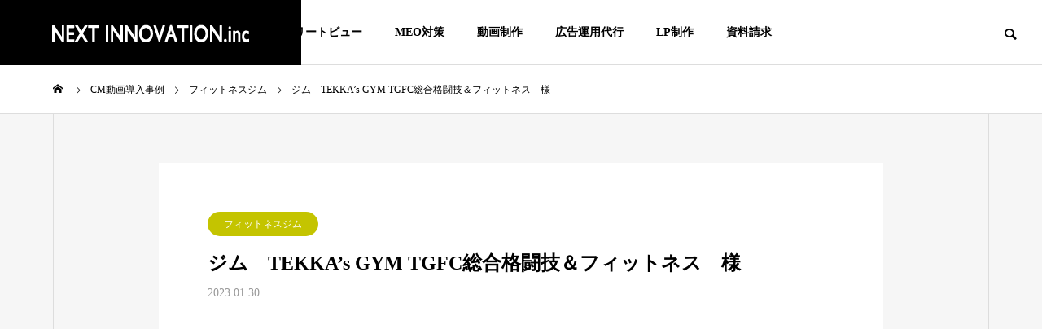

--- FILE ---
content_type: text/html; charset=UTF-8
request_url: https://nextinnovation-inc.com/video/tekkas-gym-tgfc/
body_size: 16371
content:
<!DOCTYPE html><html class="pc" dir="ltr" lang="ja" prefix="og: https://ogp.me/ns#"><head><meta charset="UTF-8"> <!--[if IE]><meta http-equiv="X-UA-Compatible" content="IE=edge"><![endif]--><meta name="viewport" content="width=device-width"><title>ジム TEKKA’s GYM TGFC総合格闘技＆フィットネス 様 - NEXTINNOVATION株式会社</title><meta name="description" content="塩谷郡にありますジム　TEKKA&#039;s GYM TGFC総合格闘技＆フィットネス　様　ネクストイノベーションマップの窓口ではストリートビュー撮影MEO構築ローカルSEO対策や動画撮影などをメインに行なっています。年間2000社以上の導入実績がありお客様には大変喜ばれております。MEO対策優良店ストリートビュー撮影会社動画撮影会社"><link rel="pingback" href="https://nextinnovation-inc.com/xmlrpc.php"><meta name="description" content="TGFC 「Tekka&#039;sGymFightingCrew」では代表の手塚裕之を中心として主にボディーメイク、競" /><meta name="robots" content="max-image-preview:large" /><link rel="canonical" href="https://nextinnovation-inc.com/video/tekkas-gym-tgfc/" /><meta name="generator" content="All in One SEO (AIOSEO) 4.9.3" />  <script defer src="https://www.googletagmanager.com/gtag/js?id=G-RJPM29V42S"></script> <script defer src="[data-uri]"></script> <meta property="og:locale" content="ja_JP" /><meta property="og:site_name" content="NEXTINNOVATION株式会社 - 千葉県千葉市中央区新宿２丁目３−５ 新宿ミハマビル 5F【安い✖️高品質✖️効果絶大】MEO対策ならNEXTINNOVATION！圧倒的な高品質と驚きの価格設定で導入実績２年連続、業界No.1 ！料金プランが明確だから安心！月額ランニングコストや商材加入（BtoB）は、一切ありません。 だから安心、だから選ばれる！" /><meta property="og:type" content="article" /><meta property="og:title" content="ジム TEKKA’s GYM TGFC総合格闘技＆フィットネス 様 - NEXTINNOVATION株式会社" /><meta property="og:description" content="TGFC 「Tekka&#039;sGymFightingCrew」では代表の手塚裕之を中心として主にボディーメイク、競" /><meta property="og:url" content="https://nextinnovation-inc.com/video/tekkas-gym-tgfc/" /><meta property="article:published_time" content="2023-01-30T08:17:44+00:00" /><meta property="article:modified_time" content="2023-01-30T08:20:40+00:00" /><meta name="twitter:card" content="summary_large_image" /><meta name="twitter:title" content="ジム TEKKA’s GYM TGFC総合格闘技＆フィットネス 様 - NEXTINNOVATION株式会社" /><meta name="twitter:description" content="TGFC 「Tekka&#039;sGymFightingCrew」では代表の手塚裕之を中心として主にボディーメイク、競" /> <script type="application/ld+json" class="aioseo-schema">{"@context":"https:\/\/schema.org","@graph":[{"@type":"BreadcrumbList","@id":"https:\/\/nextinnovation-inc.com\/video\/tekkas-gym-tgfc\/#breadcrumblist","itemListElement":[{"@type":"ListItem","@id":"https:\/\/nextinnovation-inc.com#listItem","position":1,"name":"\u30db\u30fc\u30e0","item":"https:\/\/nextinnovation-inc.com","nextItem":{"@type":"ListItem","@id":"https:\/\/nextinnovation-inc.com\/video\/#listItem","name":"CM\u52d5\u753b\u5c0e\u5165\u4e8b\u4f8b"}},{"@type":"ListItem","@id":"https:\/\/nextinnovation-inc.com\/video\/#listItem","position":2,"name":"CM\u52d5\u753b\u5c0e\u5165\u4e8b\u4f8b","item":"https:\/\/nextinnovation-inc.com\/video\/","nextItem":{"@type":"ListItem","@id":"https:\/\/nextinnovation-inc.com\/news_category\/%e3%83%95%e3%82%a3%e3%83%83%e3%83%88%e3%83%8d%e3%82%b9%e3%82%b8%e3%83%a0\/#listItem","name":"\u30d5\u30a3\u30c3\u30c8\u30cd\u30b9\u30b8\u30e0"},"previousItem":{"@type":"ListItem","@id":"https:\/\/nextinnovation-inc.com#listItem","name":"\u30db\u30fc\u30e0"}},{"@type":"ListItem","@id":"https:\/\/nextinnovation-inc.com\/news_category\/%e3%83%95%e3%82%a3%e3%83%83%e3%83%88%e3%83%8d%e3%82%b9%e3%82%b8%e3%83%a0\/#listItem","position":3,"name":"\u30d5\u30a3\u30c3\u30c8\u30cd\u30b9\u30b8\u30e0","item":"https:\/\/nextinnovation-inc.com\/news_category\/%e3%83%95%e3%82%a3%e3%83%83%e3%83%88%e3%83%8d%e3%82%b9%e3%82%b8%e3%83%a0\/","nextItem":{"@type":"ListItem","@id":"https:\/\/nextinnovation-inc.com\/video\/tekkas-gym-tgfc\/#listItem","name":"\u30b8\u30e0\u3000TEKKA&#8217;s GYM TGFC\u7dcf\u5408\u683c\u95d8\u6280\uff06\u30d5\u30a3\u30c3\u30c8\u30cd\u30b9\u3000\u69d8"},"previousItem":{"@type":"ListItem","@id":"https:\/\/nextinnovation-inc.com\/video\/#listItem","name":"CM\u52d5\u753b\u5c0e\u5165\u4e8b\u4f8b"}},{"@type":"ListItem","@id":"https:\/\/nextinnovation-inc.com\/video\/tekkas-gym-tgfc\/#listItem","position":4,"name":"\u30b8\u30e0\u3000TEKKA&#8217;s GYM TGFC\u7dcf\u5408\u683c\u95d8\u6280\uff06\u30d5\u30a3\u30c3\u30c8\u30cd\u30b9\u3000\u69d8","previousItem":{"@type":"ListItem","@id":"https:\/\/nextinnovation-inc.com\/news_category\/%e3%83%95%e3%82%a3%e3%83%83%e3%83%88%e3%83%8d%e3%82%b9%e3%82%b8%e3%83%a0\/#listItem","name":"\u30d5\u30a3\u30c3\u30c8\u30cd\u30b9\u30b8\u30e0"}}]},{"@type":"Organization","@id":"https:\/\/nextinnovation-inc.com\/#organization","name":"NEXTINNOVATION\u682a\u5f0f\u4f1a\u793e","description":"\u5343\u8449\u770c\u5343\u8449\u5e02\u4e2d\u592e\u533a\u65b0\u5bbf\uff12\u4e01\u76ee\uff13\u2212\uff15 \u65b0\u5bbf\u30df\u30cf\u30de\u30d3\u30eb 5F\u3010\u5b89\u3044\u2716\ufe0f\u9ad8\u54c1\u8cea\u2716\ufe0f\u52b9\u679c\u7d76\u5927\u3011MEO\u5bfe\u7b56\u306a\u3089NEXTINNOVATION\uff01\u5727\u5012\u7684\u306a\u9ad8\u54c1\u8cea\u3068\u9a5a\u304d\u306e\u4fa1\u683c\u8a2d\u5b9a\u3067\u5c0e\u5165\u5b9f\u7e3e\uff12\u5e74\u9023\u7d9a\u3001\u696d\u754cNo.1 \uff01\u6599\u91d1\u30d7\u30e9\u30f3\u304c\u660e\u78ba\u3060\u304b\u3089\u5b89\u5fc3\uff01\u6708\u984d\u30e9\u30f3\u30cb\u30f3\u30b0\u30b3\u30b9\u30c8\u3084\u5546\u6750\u52a0\u5165\uff08BtoB\uff09\u306f\u3001\u4e00\u5207\u3042\u308a\u307e\u305b\u3093\u3002 \u3060\u304b\u3089\u5b89\u5fc3\u3001\u3060\u304b\u3089\u9078\u3070\u308c\u308b\uff01","url":"https:\/\/nextinnovation-inc.com\/"},{"@type":"WebPage","@id":"https:\/\/nextinnovation-inc.com\/video\/tekkas-gym-tgfc\/#webpage","url":"https:\/\/nextinnovation-inc.com\/video\/tekkas-gym-tgfc\/","name":"\u30b8\u30e0 TEKKA\u2019s GYM TGFC\u7dcf\u5408\u683c\u95d8\u6280\uff06\u30d5\u30a3\u30c3\u30c8\u30cd\u30b9 \u69d8 - NEXTINNOVATION\u682a\u5f0f\u4f1a\u793e","description":"TGFC \u300cTekka'sGymFightingCrew\u300d\u3067\u306f\u4ee3\u8868\u306e\u624b\u585a\u88d5\u4e4b\u3092\u4e2d\u5fc3\u3068\u3057\u3066\u4e3b\u306b\u30dc\u30c7\u30a3\u30fc\u30e1\u30a4\u30af\u3001\u7af6","inLanguage":"ja","isPartOf":{"@id":"https:\/\/nextinnovation-inc.com\/#website"},"breadcrumb":{"@id":"https:\/\/nextinnovation-inc.com\/video\/tekkas-gym-tgfc\/#breadcrumblist"},"datePublished":"2023-01-30T17:17:44+09:00","dateModified":"2023-01-30T17:20:40+09:00"},{"@type":"WebSite","@id":"https:\/\/nextinnovation-inc.com\/#website","url":"https:\/\/nextinnovation-inc.com\/","name":"NEXTINNOVATION\u682a\u5f0f\u4f1a\u793e","description":"\u5343\u8449\u770c\u5343\u8449\u5e02\u4e2d\u592e\u533a\u65b0\u5bbf\uff12\u4e01\u76ee\uff13\u2212\uff15 \u65b0\u5bbf\u30df\u30cf\u30de\u30d3\u30eb 5F\u3010\u5b89\u3044\u2716\ufe0f\u9ad8\u54c1\u8cea\u2716\ufe0f\u52b9\u679c\u7d76\u5927\u3011MEO\u5bfe\u7b56\u306a\u3089NEXTINNOVATION\uff01\u5727\u5012\u7684\u306a\u9ad8\u54c1\u8cea\u3068\u9a5a\u304d\u306e\u4fa1\u683c\u8a2d\u5b9a\u3067\u5c0e\u5165\u5b9f\u7e3e\uff12\u5e74\u9023\u7d9a\u3001\u696d\u754cNo.1 \uff01\u6599\u91d1\u30d7\u30e9\u30f3\u304c\u660e\u78ba\u3060\u304b\u3089\u5b89\u5fc3\uff01\u6708\u984d\u30e9\u30f3\u30cb\u30f3\u30b0\u30b3\u30b9\u30c8\u3084\u5546\u6750\u52a0\u5165\uff08BtoB\uff09\u306f\u3001\u4e00\u5207\u3042\u308a\u307e\u305b\u3093\u3002 \u3060\u304b\u3089\u5b89\u5fc3\u3001\u3060\u304b\u3089\u9078\u3070\u308c\u308b\uff01","inLanguage":"ja","publisher":{"@id":"https:\/\/nextinnovation-inc.com\/#organization"}}]}</script> <link rel='dns-prefetch' href='//www.google.com' /><link rel='dns-prefetch' href='//www.googletagmanager.com' /><link rel="alternate" type="application/rss+xml" title="NEXTINNOVATION株式会社 &raquo; フィード" href="https://nextinnovation-inc.com/feed/" /><link rel="alternate" type="application/rss+xml" title="NEXTINNOVATION株式会社 &raquo; コメントフィード" href="https://nextinnovation-inc.com/comments/feed/" /><link rel="alternate" title="oEmbed (JSON)" type="application/json+oembed" href="https://nextinnovation-inc.com/wp-json/oembed/1.0/embed?url=https%3A%2F%2Fnextinnovation-inc.com%2Fvideo%2Ftekkas-gym-tgfc%2F" /><link rel="alternate" title="oEmbed (XML)" type="text/xml+oembed" href="https://nextinnovation-inc.com/wp-json/oembed/1.0/embed?url=https%3A%2F%2Fnextinnovation-inc.com%2Fvideo%2Ftekkas-gym-tgfc%2F&#038;format=xml" /> <style id='wp-img-auto-sizes-contain-inline-css' type='text/css'>img:is([sizes=auto i],[sizes^="auto," i]){contain-intrinsic-size:3000px 1500px}
/*# sourceURL=wp-img-auto-sizes-contain-inline-css */</style><link rel='stylesheet' id='style-css' href='https://nextinnovation-inc.com/wp-content/cache/autoptimize/autoptimize_single_bad5dc0ef88e6cf087218c01b23fae4c.php?ver=1.1.4' type='text/css' media='all' /><link rel='stylesheet' id='wp-block-library-css' href='https://nextinnovation-inc.com/wp-includes/css/dist/block-library/style.min.css?ver=6.9' type='text/css' media='all' /><style id='classic-theme-styles-inline-css' type='text/css'>/*! This file is auto-generated */
.wp-block-button__link{color:#fff;background-color:#32373c;border-radius:9999px;box-shadow:none;text-decoration:none;padding:calc(.667em + 2px) calc(1.333em + 2px);font-size:1.125em}.wp-block-file__button{background:#32373c;color:#fff;text-decoration:none}
/*# sourceURL=/wp-includes/css/classic-themes.min.css */</style><link rel='stylesheet' id='aioseo/css/src/vue/standalone/blocks/table-of-contents/global.scss-css' href='https://nextinnovation-inc.com/wp-content/cache/autoptimize/autoptimize_single_8aeaa129c1f80e6e5dbaa329351d1482.php?ver=4.9.3' type='text/css' media='all' /><style id='global-styles-inline-css' type='text/css'>:root{--wp--preset--aspect-ratio--square: 1;--wp--preset--aspect-ratio--4-3: 4/3;--wp--preset--aspect-ratio--3-4: 3/4;--wp--preset--aspect-ratio--3-2: 3/2;--wp--preset--aspect-ratio--2-3: 2/3;--wp--preset--aspect-ratio--16-9: 16/9;--wp--preset--aspect-ratio--9-16: 9/16;--wp--preset--color--black: #000000;--wp--preset--color--cyan-bluish-gray: #abb8c3;--wp--preset--color--white: #ffffff;--wp--preset--color--pale-pink: #f78da7;--wp--preset--color--vivid-red: #cf2e2e;--wp--preset--color--luminous-vivid-orange: #ff6900;--wp--preset--color--luminous-vivid-amber: #fcb900;--wp--preset--color--light-green-cyan: #7bdcb5;--wp--preset--color--vivid-green-cyan: #00d084;--wp--preset--color--pale-cyan-blue: #8ed1fc;--wp--preset--color--vivid-cyan-blue: #0693e3;--wp--preset--color--vivid-purple: #9b51e0;--wp--preset--gradient--vivid-cyan-blue-to-vivid-purple: linear-gradient(135deg,rgb(6,147,227) 0%,rgb(155,81,224) 100%);--wp--preset--gradient--light-green-cyan-to-vivid-green-cyan: linear-gradient(135deg,rgb(122,220,180) 0%,rgb(0,208,130) 100%);--wp--preset--gradient--luminous-vivid-amber-to-luminous-vivid-orange: linear-gradient(135deg,rgb(252,185,0) 0%,rgb(255,105,0) 100%);--wp--preset--gradient--luminous-vivid-orange-to-vivid-red: linear-gradient(135deg,rgb(255,105,0) 0%,rgb(207,46,46) 100%);--wp--preset--gradient--very-light-gray-to-cyan-bluish-gray: linear-gradient(135deg,rgb(238,238,238) 0%,rgb(169,184,195) 100%);--wp--preset--gradient--cool-to-warm-spectrum: linear-gradient(135deg,rgb(74,234,220) 0%,rgb(151,120,209) 20%,rgb(207,42,186) 40%,rgb(238,44,130) 60%,rgb(251,105,98) 80%,rgb(254,248,76) 100%);--wp--preset--gradient--blush-light-purple: linear-gradient(135deg,rgb(255,206,236) 0%,rgb(152,150,240) 100%);--wp--preset--gradient--blush-bordeaux: linear-gradient(135deg,rgb(254,205,165) 0%,rgb(254,45,45) 50%,rgb(107,0,62) 100%);--wp--preset--gradient--luminous-dusk: linear-gradient(135deg,rgb(255,203,112) 0%,rgb(199,81,192) 50%,rgb(65,88,208) 100%);--wp--preset--gradient--pale-ocean: linear-gradient(135deg,rgb(255,245,203) 0%,rgb(182,227,212) 50%,rgb(51,167,181) 100%);--wp--preset--gradient--electric-grass: linear-gradient(135deg,rgb(202,248,128) 0%,rgb(113,206,126) 100%);--wp--preset--gradient--midnight: linear-gradient(135deg,rgb(2,3,129) 0%,rgb(40,116,252) 100%);--wp--preset--font-size--small: 13px;--wp--preset--font-size--medium: 20px;--wp--preset--font-size--large: 36px;--wp--preset--font-size--x-large: 42px;--wp--preset--spacing--20: 0.44rem;--wp--preset--spacing--30: 0.67rem;--wp--preset--spacing--40: 1rem;--wp--preset--spacing--50: 1.5rem;--wp--preset--spacing--60: 2.25rem;--wp--preset--spacing--70: 3.38rem;--wp--preset--spacing--80: 5.06rem;--wp--preset--shadow--natural: 6px 6px 9px rgba(0, 0, 0, 0.2);--wp--preset--shadow--deep: 12px 12px 50px rgba(0, 0, 0, 0.4);--wp--preset--shadow--sharp: 6px 6px 0px rgba(0, 0, 0, 0.2);--wp--preset--shadow--outlined: 6px 6px 0px -3px rgb(255, 255, 255), 6px 6px rgb(0, 0, 0);--wp--preset--shadow--crisp: 6px 6px 0px rgb(0, 0, 0);}:where(.is-layout-flex){gap: 0.5em;}:where(.is-layout-grid){gap: 0.5em;}body .is-layout-flex{display: flex;}.is-layout-flex{flex-wrap: wrap;align-items: center;}.is-layout-flex > :is(*, div){margin: 0;}body .is-layout-grid{display: grid;}.is-layout-grid > :is(*, div){margin: 0;}:where(.wp-block-columns.is-layout-flex){gap: 2em;}:where(.wp-block-columns.is-layout-grid){gap: 2em;}:where(.wp-block-post-template.is-layout-flex){gap: 1.25em;}:where(.wp-block-post-template.is-layout-grid){gap: 1.25em;}.has-black-color{color: var(--wp--preset--color--black) !important;}.has-cyan-bluish-gray-color{color: var(--wp--preset--color--cyan-bluish-gray) !important;}.has-white-color{color: var(--wp--preset--color--white) !important;}.has-pale-pink-color{color: var(--wp--preset--color--pale-pink) !important;}.has-vivid-red-color{color: var(--wp--preset--color--vivid-red) !important;}.has-luminous-vivid-orange-color{color: var(--wp--preset--color--luminous-vivid-orange) !important;}.has-luminous-vivid-amber-color{color: var(--wp--preset--color--luminous-vivid-amber) !important;}.has-light-green-cyan-color{color: var(--wp--preset--color--light-green-cyan) !important;}.has-vivid-green-cyan-color{color: var(--wp--preset--color--vivid-green-cyan) !important;}.has-pale-cyan-blue-color{color: var(--wp--preset--color--pale-cyan-blue) !important;}.has-vivid-cyan-blue-color{color: var(--wp--preset--color--vivid-cyan-blue) !important;}.has-vivid-purple-color{color: var(--wp--preset--color--vivid-purple) !important;}.has-black-background-color{background-color: var(--wp--preset--color--black) !important;}.has-cyan-bluish-gray-background-color{background-color: var(--wp--preset--color--cyan-bluish-gray) !important;}.has-white-background-color{background-color: var(--wp--preset--color--white) !important;}.has-pale-pink-background-color{background-color: var(--wp--preset--color--pale-pink) !important;}.has-vivid-red-background-color{background-color: var(--wp--preset--color--vivid-red) !important;}.has-luminous-vivid-orange-background-color{background-color: var(--wp--preset--color--luminous-vivid-orange) !important;}.has-luminous-vivid-amber-background-color{background-color: var(--wp--preset--color--luminous-vivid-amber) !important;}.has-light-green-cyan-background-color{background-color: var(--wp--preset--color--light-green-cyan) !important;}.has-vivid-green-cyan-background-color{background-color: var(--wp--preset--color--vivid-green-cyan) !important;}.has-pale-cyan-blue-background-color{background-color: var(--wp--preset--color--pale-cyan-blue) !important;}.has-vivid-cyan-blue-background-color{background-color: var(--wp--preset--color--vivid-cyan-blue) !important;}.has-vivid-purple-background-color{background-color: var(--wp--preset--color--vivid-purple) !important;}.has-black-border-color{border-color: var(--wp--preset--color--black) !important;}.has-cyan-bluish-gray-border-color{border-color: var(--wp--preset--color--cyan-bluish-gray) !important;}.has-white-border-color{border-color: var(--wp--preset--color--white) !important;}.has-pale-pink-border-color{border-color: var(--wp--preset--color--pale-pink) !important;}.has-vivid-red-border-color{border-color: var(--wp--preset--color--vivid-red) !important;}.has-luminous-vivid-orange-border-color{border-color: var(--wp--preset--color--luminous-vivid-orange) !important;}.has-luminous-vivid-amber-border-color{border-color: var(--wp--preset--color--luminous-vivid-amber) !important;}.has-light-green-cyan-border-color{border-color: var(--wp--preset--color--light-green-cyan) !important;}.has-vivid-green-cyan-border-color{border-color: var(--wp--preset--color--vivid-green-cyan) !important;}.has-pale-cyan-blue-border-color{border-color: var(--wp--preset--color--pale-cyan-blue) !important;}.has-vivid-cyan-blue-border-color{border-color: var(--wp--preset--color--vivid-cyan-blue) !important;}.has-vivid-purple-border-color{border-color: var(--wp--preset--color--vivid-purple) !important;}.has-vivid-cyan-blue-to-vivid-purple-gradient-background{background: var(--wp--preset--gradient--vivid-cyan-blue-to-vivid-purple) !important;}.has-light-green-cyan-to-vivid-green-cyan-gradient-background{background: var(--wp--preset--gradient--light-green-cyan-to-vivid-green-cyan) !important;}.has-luminous-vivid-amber-to-luminous-vivid-orange-gradient-background{background: var(--wp--preset--gradient--luminous-vivid-amber-to-luminous-vivid-orange) !important;}.has-luminous-vivid-orange-to-vivid-red-gradient-background{background: var(--wp--preset--gradient--luminous-vivid-orange-to-vivid-red) !important;}.has-very-light-gray-to-cyan-bluish-gray-gradient-background{background: var(--wp--preset--gradient--very-light-gray-to-cyan-bluish-gray) !important;}.has-cool-to-warm-spectrum-gradient-background{background: var(--wp--preset--gradient--cool-to-warm-spectrum) !important;}.has-blush-light-purple-gradient-background{background: var(--wp--preset--gradient--blush-light-purple) !important;}.has-blush-bordeaux-gradient-background{background: var(--wp--preset--gradient--blush-bordeaux) !important;}.has-luminous-dusk-gradient-background{background: var(--wp--preset--gradient--luminous-dusk) !important;}.has-pale-ocean-gradient-background{background: var(--wp--preset--gradient--pale-ocean) !important;}.has-electric-grass-gradient-background{background: var(--wp--preset--gradient--electric-grass) !important;}.has-midnight-gradient-background{background: var(--wp--preset--gradient--midnight) !important;}.has-small-font-size{font-size: var(--wp--preset--font-size--small) !important;}.has-medium-font-size{font-size: var(--wp--preset--font-size--medium) !important;}.has-large-font-size{font-size: var(--wp--preset--font-size--large) !important;}.has-x-large-font-size{font-size: var(--wp--preset--font-size--x-large) !important;}
:where(.wp-block-post-template.is-layout-flex){gap: 1.25em;}:where(.wp-block-post-template.is-layout-grid){gap: 1.25em;}
:where(.wp-block-term-template.is-layout-flex){gap: 1.25em;}:where(.wp-block-term-template.is-layout-grid){gap: 1.25em;}
:where(.wp-block-columns.is-layout-flex){gap: 2em;}:where(.wp-block-columns.is-layout-grid){gap: 2em;}
:root :where(.wp-block-pullquote){font-size: 1.5em;line-height: 1.6;}
/*# sourceURL=global-styles-inline-css */</style> <script type="text/javascript" src="https://nextinnovation-inc.com/wp-includes/js/jquery/jquery.min.js?ver=3.7.1" id="jquery-core-js"></script> <script defer type="text/javascript" src="https://nextinnovation-inc.com/wp-includes/js/jquery/jquery-migrate.min.js?ver=3.4.1" id="jquery-migrate-js"></script> <link rel="https://api.w.org/" href="https://nextinnovation-inc.com/wp-json/" /><link rel='shortlink' href='https://nextinnovation-inc.com/?p=7235' /><meta name="generator" content="Site Kit by Google 1.160.1" /><link rel="stylesheet" href="https://nextinnovation-inc.com/wp-content/cache/autoptimize/autoptimize_single_cdaca30b77ea0da9f2135dd4d5947915.php?ver=1.1.4"><link rel="stylesheet" href="https://nextinnovation-inc.com/wp-content/cache/autoptimize/autoptimize_single_11a3f62b599452f252f70e0320fba66a.php?ver=1.1.4"><link rel="stylesheet" media="screen and (max-width:1201px)" href="https://nextinnovation-inc.com/wp-content/cache/autoptimize/autoptimize_single_f8b3b6cec0673c0e9609dc58ddf678fe.php?ver=1.1.4"><link rel="stylesheet" media="screen and (max-width:1201px)" href="https://nextinnovation-inc.com/wp-content/cache/autoptimize/autoptimize_single_4051e018d0c57249ff0a7353358cd8c9.php?ver=1.1.4"> <script defer src="https://nextinnovation-inc.com/wp-content/cache/autoptimize/autoptimize_single_e2d41e5c8fed838d9014fea53d45ce75.php?ver=1.1.4"></script> <script defer src="https://nextinnovation-inc.com/wp-content/cache/autoptimize/autoptimize_single_03dd1746ffbb8090970be41928be3ead.php?ver=1.1.4"></script> <script defer src="https://nextinnovation-inc.com/wp-content/themes/solaris_tcd088/js/jquery.cookie.min.js?ver=1.1.4"></script> <script defer src="https://nextinnovation-inc.com/wp-content/cache/autoptimize/autoptimize_single_97705eeabc97584be2f6b25972cbd1f6.php?ver=1.1.4"></script> <script defer src="https://nextinnovation-inc.com/wp-content/cache/autoptimize/autoptimize_single_05ca51e9d4920cca7158ab8df4a365b2.php?ver=1.1.4"></script> <link rel="stylesheet" href="https://nextinnovation-inc.com/wp-content/cache/autoptimize/autoptimize_single_896d9b80b3e9702d2d6eb1e6f433e92c.php?ver=1.1.4"> <script defer src="https://nextinnovation-inc.com/wp-content/themes/solaris_tcd088/js/simplebar.min.js?ver=1.1.4"></script> <script defer src="https://nextinnovation-inc.com/wp-content/cache/autoptimize/autoptimize_single_19021ea221f3879dfdd795ebdd8959f9.php?ver=1.1.4"></script> <style type="text/css">body { font-size:16px; }
.common_headline { font-size:36px !important; }
@media screen and (max-width:750px) {
  body { font-size:14px; }
  .common_headline { font-size:20px !important; }
}
body, input, textarea { font-family: "Times New Roman" , "游明朝" , "Yu Mincho" , "游明朝体" , "YuMincho" , "ヒラギノ明朝 Pro W3" , "Hiragino Mincho Pro" , "HiraMinProN-W3" , "HGS明朝E" , "ＭＳ Ｐ明朝" , "MS PMincho" , serif; }

.rich_font, .p-vertical { font-family: "Times New Roman" , "游明朝" , "Yu Mincho" , "游明朝体" , "YuMincho" , "ヒラギノ明朝 Pro W3" , "Hiragino Mincho Pro" , "HiraMinProN-W3" , "HGS明朝E" , "ＭＳ Ｐ明朝" , "MS PMincho" , serif; font-weight:600; }

.rich_font_type1 { font-family: Arial, "ヒラギノ角ゴ ProN W3", "Hiragino Kaku Gothic ProN", "メイリオ", Meiryo, sans-serif; font-weight:600; }
.rich_font_type2 { font-family: Arial, "Hiragino Sans", "ヒラギノ角ゴ ProN", "Hiragino Kaku Gothic ProN", "游ゴシック", YuGothic, "メイリオ", Meiryo, sans-serif; font-weight:600; }
.rich_font_type3 { font-family: "Times New Roman" , "游明朝" , "Yu Mincho" , "游明朝体" , "YuMincho" , "ヒラギノ明朝 Pro W3" , "Hiragino Mincho Pro" , "HiraMinProN-W3" , "HGS明朝E" , "ＭＳ Ｐ明朝" , "MS PMincho" , serif; font-weight:600; }

.square_headline .headline { font-size:24px; }
.square_headline .sub_headline { font-size:14px; }
@media screen and (max-width:750px) {
  .square_headline .headline { font-size:18px; }
  .square_headline .sub_headline { font-size:12px; }
}

.pc body.use_header_fix #header:after { background:rgba(255,255,255,1); }
.pc body.use_header_fix #header:hover:after { background:rgba(255,255,255,1); }
#header_logo a { background:rgba(0,0,0,1); }
#header_logo .logo_text { color:#ffffff !important; font-size:32px; }
#footer_logo .logo_text { font-size:32px; }
@media screen and (max-width:1201px) {
  #header_logo .logo_text { font-size:24px; }
  #footer_logo .logo_text { font-size:24px; }
}
#global_menu > ul > li > a:hover, body.single #global_menu > ul > li.current-menu-item > a, body.single #global_menu > ul > li.active > a,
  #header.active #global_menu > ul > li.current-menu-item > a, #header.active #global_menu > ul > li.active > a, body.hide_header_image #global_menu > ul > li.current-menu-item > a, body.no_index_header_content #global_menu > ul > li.current-menu-item > a
    { color:#000000 !important; }
#global_menu ul ul a { color:#ffffff; background:#000000; }
#global_menu ul ul a:hover { color:#ffffff; background:#595959; }
#global_menu ul ul li.menu-item-has-children > a:before { color:#ffffff; }
.mobile #header:after { background:rgba(255,255,255,1); }
.mobile #header:hover:after { background:rgba(255,255,255,1); }
.mobile body.home.no_index_header_content #header { background:rgba(255,255,255,1); }
#drawer_menu { color:#ffffff; background:#000000; }
#drawer_menu a { color:#ffffff; }
#drawer_menu a:hover { color:#595959; }
#mobile_menu a { color:#ffffff; border-color:#444444; }
#mobile_menu li li a { background:#333333; }
#mobile_menu a:hover, #drawer_menu .close_button:hover, #mobile_menu .child_menu_button:hover { color:#ffffff; background:#444444; }
#mobile_menu .child_menu_button .icon:before, #mobile_menu .child_menu_button:hover .icon:before { color:#ffffff; }
.megamenu .headline_area h3 .headline { font-size:24px; }
.megamenu_b .service_item_list .item a:after { background:rgba(0,0,0,0.5); }
#footer_banner a { color:#ffffff !important; }
#footer_banner .title { font-size:24px; }
#footer_banner .sub_title { font-size:14px; }
@media screen and (max-width:750px) {
  #footer_banner .title { font-size:18px; }
  #footer_banner .sub_title { font-size:12px; }
}
.author_profile .avatar_area img, .animate_image img, .animate_background .image {
  width:100%; height:auto;
  -webkit-transition: transform  0.5s ease;
  transition: transform  0.5s ease;
}
.author_profile a.avatar:hover img, .animate_image:hover img, .animate_background:hover .image {
  -webkit-transform: scale(1.2);
  transform: scale(1.2);
}


a { color:#000; }

#footer_menu .footer_menu li:first-of-type a, #return_top2 a:hover:before, #bread_crumb, #bread_crumb li.last, .tcd_banner_widget .headline, .post_slider_widget .slick-arrow:hover:before,
  #post_title2 .title, #service_banner .main_title, .megamenu .headline_area h3 .headline, .news_category_list li.active a, .news_category_sort_button li.active a, .sns_button_list.color_type2 li.contact a:before,
    .tab_content_top .tab .item.active, .cb_tab_content .tab_content_bottom .title, .cb_headline .headline, .faq_list .question.active, .faq_list .question:hover, .author_profile .author_link li.contact a:before, .author_profile .author_link li.user_url a:before
      { color:#000000; }

.square_headline, .page_navi span.current, #post_pagination p, #comment_tab li.active a, .news_category_list li.active a:before, .news_category_sort_button li.active a:before, #index_news_ticker .category,
  .tab_content_bottom .slick-dots button:hover::before, .tab_content_bottom .slick-dots .slick-active button::before,
    .faq_list .question.active:before, .faq_list .question:hover:before, .faq_list .question:hover:after, #return_top a
      { background:#000000; }

.page_navi span.current, #post_pagination p, .design_headline2 span, #post_title2 .title
  { border-color:#000000; }

.category_list_widget li.current-menu-item a, .category_list_widget li.current-menu-parent a { background:rgba(0,0,0,0.5); border-color:#fff; color:#fff; }

a:hover, #footer_top a:hover, #footer_social_link li a:hover:before, #footer_menu .footer_menu li:first-of-type a:hover, #next_prev_post a:hover, #bread_crumb li a:hover, #bread_crumb li.home a:hover:before,
  .single_copy_title_url_btn:hover, .tcdw_search_box_widget .search_area .search_button:hover:before, .widget_tab_post_list_button div:hover,
    #single_author_title_area .author_link li a:hover:before, .author_profile a:hover, #post_meta_bottom a:hover, .cardlink_title a:hover,
      .comment a:hover, .comment_form_wrapper a:hover, #searchform .submit_button:hover:before, .p-dropdown__title:hover:after
        { color:#595959; }

.page_navi a:hover, #post_pagination a:hover, #p_readmore .button:hover, .c-pw__btn:hover, #comment_tab li a:hover, #submit_comment:hover, #cancel_comment_reply a:hover,
  #wp-calendar #prev a:hover, #wp-calendar #next a:hover, #wp-calendar td a:hover, #comment_tab li a:hover, #index_news_ticker .category:hover, #return_top a:hover
    { background-color:#595959; }

.page_navi a:hover, #post_pagination a:hover, #comment_textarea textarea:focus, .c-pw__box-input:focus
  { border-color:#595959; }

.post_content a, .custom-html-widget a { color:#6a24e2; }
.post_content a:hover, .custom-html-widget a:hover { color:#595959; }

.design_button.type1 a { color:#ffffff !important; background:#000000; }
.design_button.type1 a:hover { color:#ffffff !important; background:#595959; }
.cat_id1 { background-color:#000000; }
.cat_id1:hover { background-color:#595959; }
.cat_id18 { background-color:#000000; }
.cat_id18:hover { background-color:#595959; }
.cat_id19 { background-color:#000000; }
.cat_id19:hover { background-color:#595959; }
.cat_id36 { background-color:#000000; }
.cat_id36:hover { background-color:#595959; }
.cat_id37 { background-color:#000000; }
.cat_id37:hover { background-color:#595959; }
.cat_id38 { background-color:#000000; }
.cat_id38:hover { background-color:#595959; }
.news_cat_id25 { background-color:#c4c400; }
.news_cat_id25:hover { background-color:#929200; }
.news_cat_id26 { background-color:#c4c400; }
.news_cat_id26:hover { background-color:#929200; }
.news_cat_id27 { background-color:#c4c400; }
.news_cat_id27:hover { background-color:#929200; }
.news_cat_id28 { background-color:#c4c400; }
.news_cat_id28:hover { background-color:#929200; }
.news_cat_id29 { background-color:#c4c400; }
.news_cat_id29:hover { background-color:#929200; }
.news_cat_id30 { background-color:#c4c400; }
.news_cat_id30:hover { background-color:#929200; }
.news_cat_id39 { background-color:#c4c400; }
.news_cat_id39:hover { background-color:#929200; }
.news_cat_id40 { background-color:#c4c400; }
.news_cat_id40:hover { background-color:#929200; }
.news_cat_id41 { background-color:#c4c400; }
.news_cat_id41:hover { background-color:#929200; }
.news_cat_id42 { background-color:#c4c400; }
.news_cat_id42:hover { background-color:#929200; }
.news_cat_id43 { background-color:#c4c400; }
.news_cat_id43:hover { background-color:#929200; }
.news_cat_id44 { background-color:#c4c400; }
.news_cat_id44:hover { background-color:#929200; }
.styled_h2 {
  font-size:26px !important; text-align:left; color:#ffffff; background:#000000;  border-top:0px solid #dddddd;
  border-bottom:0px solid #dddddd;
  border-left:0px solid #dddddd;
  border-right:0px solid #dddddd;
  padding:15px 15px 15px 15px !important;
  margin:0px 0px 30px !important;
}
.styled_h3 {
  font-size:22px !important; text-align:left; color:#000000;   border-top:0px solid #dddddd;
  border-bottom:0px solid #dddddd;
  border-left:2px solid #000000;
  border-right:0px solid #dddddd;
  padding:6px 0px 6px 16px !important;
  margin:0px 0px 30px !important;
}
.styled_h4 {
  font-size:18px !important; text-align:left; color:#000000;   border-top:0px solid #dddddd;
  border-bottom:1px solid #dddddd;
  border-left:0px solid #dddddd;
  border-right:0px solid #dddddd;
  padding:3px 0px 3px 20px !important;
  margin:0px 0px 30px !important;
}
.styled_h5 {
  font-size:14px !important; text-align:left; color:#000000;   border-top:0px solid #dddddd;
  border-bottom:1px solid #dddddd;
  border-left:0px solid #dddddd;
  border-right:0px solid #dddddd;
  padding:3px 0px 3px 24px !important;
  margin:0px 0px 30px !important;
}
.q_custom_button1 {
  color:#ffffff !important;
  border-color:rgba(83,83,83,1);
}
.q_custom_button1.animation_type1 { background:#535353; }
.q_custom_button1:hover, .q_custom_button1:focus {
  color:#ffffff !important;
  border-color:rgba(125,125,125,1);
}
.q_custom_button1.animation_type1:hover { background:#7d7d7d; }
.q_custom_button1:before { background:#7d7d7d; }
.q_custom_button2 {
  color:#ffffff !important;
  border-color:rgba(83,83,83,1);
}
.q_custom_button2.animation_type1 { background:#535353; }
.q_custom_button2:hover, .q_custom_button2:focus {
  color:#ffffff !important;
  border-color:rgba(125,125,125,1);
}
.q_custom_button2.animation_type1:hover { background:#7d7d7d; }
.q_custom_button2:before { background:#7d7d7d; }
.speech_balloon_left1 .speach_balloon_text { background-color: #ffdfdf; border-color: #ffdfdf; color: #000000 }
.speech_balloon_left1 .speach_balloon_text::before { border-right-color: #ffdfdf }
.speech_balloon_left1 .speach_balloon_text::after { border-right-color: #ffdfdf }
.speech_balloon_left2 .speach_balloon_text { background-color: #ffffff; border-color: #ff5353; color: #000000 }
.speech_balloon_left2 .speach_balloon_text::before { border-right-color: #ff5353 }
.speech_balloon_left2 .speach_balloon_text::after { border-right-color: #ffffff }
.speech_balloon_right1 .speach_balloon_text { background-color: #ccf4ff; border-color: #ccf4ff; color: #000000 }
.speech_balloon_right1 .speach_balloon_text::before { border-left-color: #ccf4ff }
.speech_balloon_right1 .speach_balloon_text::after { border-left-color: #ccf4ff }
.speech_balloon_right2 .speach_balloon_text { background-color: #ffffff; border-color: #0789b5; color: #000000 }
.speech_balloon_right2 .speach_balloon_text::before { border-left-color: #0789b5 }
.speech_balloon_right2 .speach_balloon_text::after { border-left-color: #ffffff }
.qt_google_map .pb_googlemap_custom-overlay-inner { background:#000000; color:#ffffff; }
.qt_google_map .pb_googlemap_custom-overlay-inner::after { border-color:#000000 transparent transparent transparent; }</style><style id="current-page-style" type="text/css">#post_title .title { font-size:24px; }
#recent_news .headline { font-size:24px; }
.news_list .title { font-size:16px; }
@media screen and (max-width:750px) {
  #post_title .title { font-size:18px; }
  #recent_news .headline { font-size:18px; }
  .news_list .title { font-size:14px; }
}</style> <script defer src="[data-uri]"></script> <meta name="generator" content="Elementor 3.34.2; features: additional_custom_breakpoints; settings: css_print_method-external, google_font-enabled, font_display-auto"><style>.e-con.e-parent:nth-of-type(n+4):not(.e-lazyloaded):not(.e-no-lazyload),
				.e-con.e-parent:nth-of-type(n+4):not(.e-lazyloaded):not(.e-no-lazyload) * {
					background-image: none !important;
				}
				@media screen and (max-height: 1024px) {
					.e-con.e-parent:nth-of-type(n+3):not(.e-lazyloaded):not(.e-no-lazyload),
					.e-con.e-parent:nth-of-type(n+3):not(.e-lazyloaded):not(.e-no-lazyload) * {
						background-image: none !important;
					}
				}
				@media screen and (max-height: 640px) {
					.e-con.e-parent:nth-of-type(n+2):not(.e-lazyloaded):not(.e-no-lazyload),
					.e-con.e-parent:nth-of-type(n+2):not(.e-lazyloaded):not(.e-no-lazyload) * {
						background-image: none !important;
					}
				}</style><link rel="icon" href="https://nextinnovation-inc.com/wp-content/uploads/2022/02/cropped-rogo2-32x32.png" sizes="32x32" /><link rel="icon" href="https://nextinnovation-inc.com/wp-content/uploads/2022/02/cropped-rogo2-192x192.png" sizes="192x192" /><link rel="apple-touch-icon" href="https://nextinnovation-inc.com/wp-content/uploads/2022/02/cropped-rogo2-180x180.png" /><meta name="msapplication-TileImage" content="https://nextinnovation-inc.com/wp-content/uploads/2022/02/cropped-rogo2-270x270.png" /></head><body id="body" class="wp-singular news-template-default single single-news postid-7235 wp-theme-solaris_tcd088 use_header_fix use_mobile_header_fix one_project_category elementor-default elementor-kit-116"><header id="header"><div id="header_logo"><p class="logo"> <a href="https://nextinnovation-inc.com/" title="NEXTINNOVATION株式会社"> <img class="logo_image pc" src="https://nextinnovation-inc.com/wp-content/uploads/2022/02/rogo3.png?1768980425" alt="NEXTINNOVATION株式会社" title="NEXTINNOVATION株式会社" width="250" height="41" /> <img class="logo_image mobile" src="https://nextinnovation-inc.com/wp-content/uploads/2022/02/rogo3.png?1768980425" alt="NEXTINNOVATION株式会社" title="NEXTINNOVATION株式会社" width="250" height="41" /> </a></p></div><div id="header_search"><div id="header_search_button"></div><form role="search" method="get" id="header_searchform" action="https://nextinnovation-inc.com"><div class="input_area"><input type="text" value="" id="header_search_input" name="s" autocomplete="off"></div><div class="button"><label for="header_search_button"></label><input type="submit" id="header_search_button" value=""></div></form></div> <a id="global_menu_button" href="#"><span></span><span></span><span></span></a><nav id="global_menu"><ul id="menu-%e3%82%b5%e3%83%b3%e3%83%97%e3%83%ab%e3%83%a1%e3%83%8b%e3%83%a5%e3%83%bc" class="menu"><li id="menu-item-1252" class="menu-item menu-item-type-post_type menu-item-object-page menu-item-has-children menu-item-1252 "><a href="https://nextinnovation-inc.com/street-view/">ストリートビュー</a><ul class="sub-menu"><li id="menu-item-1254" class="menu-item menu-item-type-custom menu-item-object-custom menu-item-1254 "><a href="/streetview/">導入店舗一覧</a></li></ul></li><li id="menu-item-1253" class="menu-item menu-item-type-post_type menu-item-object-page menu-item-has-children menu-item-1253 "><a href="https://nextinnovation-inc.com/meo/">MEO対策</a><ul class="sub-menu"><li id="menu-item-9626" class="menu-item menu-item-type-post_type menu-item-object-page menu-item-9626 "><a href="https://nextinnovation-inc.com/meo-what-is/">MEO （ローカルSEO）対策とは？Googleマップの表示回数を倍増させる。なんと初期費用のみの対策で上位に</a></li><li id="menu-item-10119" class="menu-item menu-item-type-post_type menu-item-object-page menu-item-10119 "><a href="https://nextinnovation-inc.com/business-profile-operation-method/">ビジネスプロフィール操作方法</a></li><li id="menu-item-6003" class="menu-item menu-item-type-custom menu-item-object-custom menu-item-6003 "><a href="https://nexttown.co.jp/">サロンMEO対策サポート</a></li><li id="menu-item-6004" class="menu-item menu-item-type-custom menu-item-object-custom menu-item-6004 "><a href="https://nexttown.co.jp/chiryouinn/">リラクMEO対策サポート</a></li><li id="menu-item-6005" class="menu-item menu-item-type-custom menu-item-object-custom menu-item-6005 "><a href="https://nexttown.co.jp/clinic/">クリニックMEO対策サポート</a></li><li id="menu-item-6006" class="menu-item menu-item-type-custom menu-item-object-custom menu-item-6006 "><a href="https://nexttown.co.jp/juku/">学校・教育MEO対策サポート</a></li><li id="menu-item-6007" class="menu-item menu-item-type-custom menu-item-object-custom menu-item-6007 "><a href="https://nexttown.co.jp/gym/">スポーツジムMEOサポート</a></li><li id="menu-item-6009" class="menu-item menu-item-type-custom menu-item-object-custom menu-item-6009 "><a href="https://nexttown.co.jp/restaurant/">飲食店MEO対策サポート</a></li><li id="menu-item-1248" class="menu-item menu-item-type-post_type menu-item-object-page menu-item-1248 "><a href="https://nextinnovation-inc.com/web-attracting-customers/">ビジネスプロフィールの使い方</a></li></ul></li><li id="menu-item-1251" class="menu-item menu-item-type-post_type menu-item-object-page menu-item-has-children menu-item-1251 "><a href="https://nextinnovation-inc.com/video-plan/">動画制作</a><ul class="sub-menu"><li id="menu-item-1255" class="menu-item menu-item-type-custom menu-item-object-custom menu-item-1255 "><a href="/video/">導入店舗一覧</a></li></ul></li><li id="menu-item-1250" class="menu-item menu-item-type-post_type menu-item-object-page menu-item-has-children menu-item-1250 "><a href="https://nextinnovation-inc.com/ad/">広告運用代行</a><ul class="sub-menu"><li id="menu-item-7201" class="menu-item menu-item-type-post_type menu-item-object-page menu-item-7201 "><a href="https://nextinnovation-inc.com/youtube-advertisement/">YouTube広告</a></li><li id="menu-item-7200" class="menu-item menu-item-type-post_type menu-item-object-page menu-item-7200 "><a href="https://nextinnovation-inc.com/instagram/">Instagram広告</a></li></ul></li><li id="menu-item-2689" class="menu-item menu-item-type-post_type menu-item-object-page menu-item-2689 "><a href="https://nextinnovation-inc.com/lp/">LP制作</a></li><li id="menu-item-1256" class="menu-item menu-item-type-custom menu-item-object-custom menu-item-has-children menu-item-1256 "><a href="https://www.secure-cloud.jp/sf/1593498672gybDnrGl">資料請求</a><ul class="sub-menu"><li id="menu-item-7706" class="menu-item menu-item-type-custom menu-item-object-custom menu-item-7706 "><a href="https://www.secure-cloud.jp/sf/1573626366uUZDgumr">お申込み</a></li><li id="menu-item-1257" class="menu-item menu-item-type-custom menu-item-object-custom menu-item-1257 "><a href="/interview/">お客様の声</a></li><li id="menu-item-7583" class="menu-item menu-item-type-post_type menu-item-object-page menu-item-7583 "><a href="https://nextinnovation-inc.com/documentary/">未来のつくりかた</a></li><li id="menu-item-7581" class="menu-item menu-item-type-post_type menu-item-object-page menu-item-7581 "><a href="https://nextinnovation-inc.com/company2/">会社概要</a></li><li id="menu-item-7582" class="menu-item menu-item-type-post_type menu-item-object-page menu-item-7582 "><a href="https://nextinnovation-inc.com/terms-of-service/">利用規約</a></li><li id="menu-item-7580" class="menu-item menu-item-type-post_type menu-item-object-page menu-item-7580 "><a href="https://nextinnovation-inc.com/privacy-policy-2/">個人情報保護方針</a></li></ul></li></ul></nav></header><div id="container" ><div id="bread_crumb"><ul class="clearfix" itemscope itemtype="http://schema.org/BreadcrumbList"><li itemprop="itemListElement" itemscope itemtype="http://schema.org/ListItem" class="home"><a itemprop="item" href="https://nextinnovation-inc.com/"><span itemprop="name">ホーム</span></a><meta itemprop="position" content="1"></li><li itemprop="itemListElement" itemscope itemtype="http://schema.org/ListItem"><a itemprop="item" href="https://nextinnovation-inc.com/video/"><span itemprop="name">CM動画導入事例</span></a><meta itemprop="position" content="2"></li><li itemprop="itemListElement" itemscope itemtype="http://schema.org/ListItem"><a itemprop="item" href="https://nextinnovation-inc.com/news_category/%e3%83%95%e3%82%a3%e3%83%83%e3%83%88%e3%83%8d%e3%82%b9%e3%82%b8%e3%83%a0/"><span itemprop="name">フィットネスジム</span></a><meta itemprop="position" content="3"></li><li class="last" itemprop="itemListElement" itemscope itemtype="http://schema.org/ListItem"><span itemprop="name">ジム　TEKKA&#8217;s GYM TGFC総合格闘技＆フィットネス　様</span><meta itemprop="position" content="4"></li></ul></div><div id="single_news"><div id="single_news_inner"><article id="article"><div id="post_title"> <a class="category news_cat_id26" href="https://nextinnovation-inc.com/news_category/%e3%83%95%e3%82%a3%e3%83%83%e3%83%88%e3%83%8d%e3%82%b9%e3%82%b8%e3%83%a0/">フィットネスジム</a><h1 class="title rich_font entry-title">ジム　TEKKA&#8217;s GYM TGFC総合格闘技＆フィットネス　様</h1><ul class="meta_top clearfix"><li class="date"><time class="entry-date published" datetime="2023-01-30T17:20:40+09:00">2023.01.30</time></li></ul></div><div class="post_content clearfix"><p><iframe width="560" height="315" src="https://www.youtube.com/embed/E2WUO1AYoaQ" title="YouTube video player" frameborder="0" allow="accelerometer; autoplay; clipboard-write; encrypted-media; gyroscope; picture-in-picture; web-share" allowfullscreen></iframe></p><p>TGFC<br /> 「Tekka&#8217;sGymFightingCrew」では代表の手塚裕之を中心として主にボディーメイク、競技力向上を目的とした方を対象にグループトレーニングや１対１のパーソナルトレーニングのサービスを提供しています。<br /> 一人では、なかなかモチベーションが上がらずトレーニングを続けられないといった声をよく聞きます。<br /> グループトレーニングでは個人の目標に向かって互いに切磋琢磨しながら楽しく、そして熱くWorkoutを行うことができます。<br /> パーソナルトレーニングでは、さらに効果を出したい、知識を深めたいという方に個人の目的に合わせたメニューを作成し手塚トレーナーとマンツーマンでWorkoutを行うことができます。<br /> ​<br /> Workout change your life.</p><p><a href="https://nextinnovation-inc.com/">NEXTINNOVATION株式会社</a></p><p><a href="https://nexttown.co.jp/gym/">スポーツジム・フィットネスジム・パーソナルジム・スタジオでMEO（ローカルSEO）対策・ストリートビュー撮影なら マップの窓口</a></p></div></article><div id="news_next_prev_post"><div class="item prev_post clearfix"> <a class="animate_background" href="https://nextinnovation-inc.com/video/koto%e3%82%99motozyoseinosikakurinikku/"><div class="image_wrap"><div class="image" style="background:url(https://nextinnovation-inc.com/wp-content/themes/solaris_tcd088/img/common/no_image2.gif) no-repeat center center; background-size:cover;"></div></div><div class="title_area"><p class="title"><span>歯科クリニック　こどもと女性の歯科クリニック　様</span></p><p class="nav">前の記事</p></div> </a></div><div class="item next_post clearfix"> <a class="animate_background" href="https://nextinnovation-inc.com/video/tanno/"><div class="image_wrap"><div class="image" style="background:url(https://nextinnovation-inc.com/wp-content/themes/solaris_tcd088/img/common/no_image2.gif) no-repeat center center; background-size:cover;"></div></div><div class="title_area"><p class="title"><span>整体院　丹野整体室 横浜院　様</span></p><p class="nav">次の記事</p></div> </a></div></div><div id="recent_news"><h3 class="headline rich_font"><span>新着のお知らせ</span></h3><div class="news_list"><article class="item"><p class="date"><time class="entry-date updated" datetime="2023-02-08T13:06:15+09:00">2023.02.08</time></p> <a class="category news_cat_id28" href="https://nextinnovation-inc.com/news_category/%e6%95%b4%e4%bd%93%e3%83%bb%e6%95%b4%e9%aa%a8%e3%83%bb%e6%8e%a5%e9%aa%a8%e3%83%bb%e9%8d%bc%e7%81%b8/">整体・整骨・接骨・鍼灸</a><h3 class="title"><a href="https://nextinnovation-inc.com/video/kamearikitakan7-2/">接骨院　竹ノ塚西口駅前接骨院　様</a></h3></article><article class="item"><p class="date"><time class="entry-date updated" datetime="2023-02-08T13:03:25+09:00">2023.02.08</time></p> <a class="category news_cat_id29" href="https://nextinnovation-inc.com/news_category/%e7%be%8e%e5%ae%b9%e3%82%b5%e3%83%ad%e3%83%b3/">美容サロン</a><h3 class="title"><a href="https://nextinnovation-inc.com/video/otokoplus/">メンズサロン　男PLUS+ 大名店　様</a></h3></article><article class="item"><p class="date"><time class="entry-date updated" datetime="2023-02-08T12:58:50+09:00">2023.02.08</time></p> <a class="category news_cat_id41" href="https://nextinnovation-inc.com/news_category/%e6%96%bd%e8%a8%ad/">施設</a><h3 class="title"><a href="https://nextinnovation-inc.com/video/tsgc/">インドアゴルフ　東京趣味令処んごるふくらぶ浅草橋店　様</a></h3></article><article class="item"><p class="date"><time class="entry-date updated" datetime="2023-02-08T12:54:42+09:00">2023.02.08</time></p> <a class="category news_cat_id26" href="https://nextinnovation-inc.com/news_category/%e3%83%95%e3%82%a3%e3%83%83%e3%83%88%e3%83%8d%e3%82%b9%e3%82%b8%e3%83%a0/">フィットネスジム</a><h3 class="title"><a href="https://nextinnovation-inc.com/video/diygym24-2/">フィットネスジム　&#8221;DIY&#8221;GYM24京成立石・青砥店　様</a></h3></article><article class="item"><p class="date"><time class="entry-date updated" datetime="2023-02-08T12:47:38+09:00">2023.02.08</time></p> <a class="category news_cat_id44" href="https://nextinnovation-inc.com/news_category/%e5%a1%be%e3%83%bb%e6%95%99%e5%ae%a4/">塾・教室</a><h3 class="title"><a href="https://nextinnovation-inc.com/video/zigzag-music-school/">音楽学校　ZIGZAG MUSIC SCHOOL　様</a></h3></article><article class="item"><p class="date"><time class="entry-date updated" datetime="2023-02-08T12:44:48+09:00">2023.02.08</time></p> <a class="category news_cat_id28" href="https://nextinnovation-inc.com/news_category/%e6%95%b4%e4%bd%93%e3%83%bb%e6%95%b4%e9%aa%a8%e3%83%bb%e6%8e%a5%e9%aa%a8%e3%83%bb%e9%8d%bc%e7%81%b8/">整体・整骨・接骨・鍼灸</a><h3 class="title"><a href="https://nextinnovation-inc.com/video/kaori/">整体院　かおりビューティサロン　様</a></h3></article></div><div class="design_button type1 shape_type2"> <a href="https://nextinnovation-inc.com/video/"><span>Video一覧</span></a></div></div></div></div><footer id="footer"><div id="return_top2"> <a href="#body"><span>TOP</span></a></div><div id="footer_top"><div id="footer_logo"><h2 class="logo"> <a href="https://nextinnovation-inc.com/" title="NEXTINNOVATION株式会社"> <img class="logo_image" src="https://nextinnovation-inc.com/wp-content/uploads/2022/03/rogo黒.png?1768980425" alt="NEXTINNOVATION株式会社" title="NEXTINNOVATION株式会社" width="250" height="41" /> </a></h2></div><ul id="footer_sns" class="sns_button_list clearfix color_type1"><li class="insta"><a href="https://www.instagram.com/next360vr" rel="nofollow noopener" target="_blank" title="Instagram"><span>Instagram</span></a></li><li class="twitter"><a href="https://twitter.com/nextchan123" rel="nofollow noopener" target="_blank" title="Twitter"><span>Twitter</span></a></li><li class="rss"><a href="https://nextinnovation-inc.com/feed/" rel="nofollow noopener" target="_blank" title="RSS"><span>RSS</span></a></li></ul></div><div id="footer_menu"><div class="footer_menu"><ul id="menu-%e3%83%95%e3%83%83%e3%82%bf%e3%83%bc%e3%83%a1%e3%83%8b%e3%83%a5%e3%83%bc1" class="menu"><li id="menu-item-7711" class="menu-item menu-item-type-post_type menu-item-object-page menu-item-home menu-item-7711 "><a href="https://nextinnovation-inc.com/">HOME</a></li><li id="menu-item-7708" class="menu-item menu-item-type-post_type menu-item-object-page menu-item-7708 "><a href="https://nextinnovation-inc.com/street-view/">ストリートビュー撮影</a></li><li id="menu-item-1259" class="menu-item menu-item-type-custom menu-item-object-custom menu-item-1259 "><a href="/streetview/">ストリートビュー導入店舗一覧</a></li><li id="menu-item-7709" class="menu-item menu-item-type-post_type menu-item-object-page menu-item-7709 "><a href="https://nextinnovation-inc.com/video-plan/">動画制作＆撮影</a></li><li id="menu-item-7712" class="menu-item menu-item-type-post_type menu-item-object-page menu-item-7712 "><a href="https://nextinnovation-inc.com/street-view/">スチール撮影</a></li><li id="menu-item-7710" class="menu-item menu-item-type-custom menu-item-object-custom menu-item-7710 "><a href="/video/">動画撮影導入一覧</a></li><li id="menu-item-7755" class="menu-item menu-item-type-post_type menu-item-object-page menu-item-7755 "><a href="https://nextinnovation-inc.com/lp/">ランディングページ制作</a></li></ul></div><div class="footer_menu"><ul id="menu-%e3%83%95%e3%83%83%e3%82%bf%e3%83%bc%e3%83%a1%e3%83%8b%e3%83%a5%e3%83%bc2" class="menu"><li id="menu-item-1260" class="menu-item menu-item-type-post_type menu-item-object-page menu-item-1260 "><a href="https://nextinnovation-inc.com/meo/">MEO対策</a></li><li id="menu-item-7714" class="menu-item menu-item-type-custom menu-item-object-custom menu-item-7714 "><a href="https://nexttown.co.jp/">サロンMEO対策サポート</a></li><li id="menu-item-7715" class="menu-item menu-item-type-custom menu-item-object-custom menu-item-7715 "><a href="https://nexttown.co.jp/chiryouinn/">リラクMEO対策サポート</a></li><li id="menu-item-7716" class="menu-item menu-item-type-custom menu-item-object-custom menu-item-7716 "><a href="https://nexttown.co.jp/clinic/">クリニックMEO対策サポート</a></li><li id="menu-item-7717" class="menu-item menu-item-type-custom menu-item-object-custom menu-item-7717 "><a href="https://nexttown.co.jp/juku/">学校・教育MEO対策サポート</a></li><li id="menu-item-7718" class="menu-item menu-item-type-custom menu-item-object-custom menu-item-7718 "><a href="https://nexttown.co.jp/gym/">スポーツジムMEOサポート</a></li><li id="menu-item-7719" class="menu-item menu-item-type-custom menu-item-object-custom menu-item-7719 "><a href="https://nexttown.co.jp/restaurant/">飲食店MEO対策サポート</a></li></ul></div><div class="footer_menu"><ul id="menu-%e3%83%95%e3%83%83%e3%82%bf%e3%83%bc%e3%83%a1%e3%83%8b%e3%83%a5%e3%83%bc3" class="menu"><li id="menu-item-7721" class="menu-item menu-item-type-post_type menu-item-object-page menu-item-7721 "><a href="https://nextinnovation-inc.com/ad/">広告運用代行</a></li><li id="menu-item-7722" class="menu-item menu-item-type-post_type menu-item-object-page menu-item-7722 "><a href="https://nextinnovation-inc.com/ad/">Google広告</a></li><li id="menu-item-7723" class="menu-item menu-item-type-post_type menu-item-object-page menu-item-7723 "><a href="https://nextinnovation-inc.com/web-attracting-customers/">ビジネスプロフィールの使い方</a></li><li id="menu-item-7724" class="menu-item menu-item-type-post_type menu-item-object-page menu-item-7724 "><a href="https://nextinnovation-inc.com/youtube-advertisement/">YouTube広告</a></li><li id="menu-item-7725" class="menu-item menu-item-type-post_type menu-item-object-page menu-item-7725 "><a href="https://nextinnovation-inc.com/instagram/">Instagram広告</a></li><li id="menu-item-7753" class="menu-item menu-item-type-post_type menu-item-object-page menu-item-7753 "><a href="https://nextinnovation-inc.com/instagram/">Facebook広告</a></li></ul></div><div class="footer_menu"><ul id="menu-%e3%83%95%e3%83%83%e3%82%bf%e3%83%bc%e3%83%a1%e3%83%8b%e3%83%a5%e3%83%bc4" class="menu"><li id="menu-item-7727" class="menu-item menu-item-type-custom menu-item-object-custom menu-item-7727 "><a href="https://www.secure-cloud.jp/sf/1593498672gybDnrGl">資料請求</a></li><li id="menu-item-7728" class="menu-item menu-item-type-custom menu-item-object-custom menu-item-7728 "><a href="https://www.secure-cloud.jp/sf/1573626366uUZDgumr">お申込み</a></li><li id="menu-item-7729" class="menu-item menu-item-type-custom menu-item-object-custom menu-item-7729 "><a href="https://nextinnovation-inc.com/interview/">お客様の声</a></li><li id="menu-item-7730" class="menu-item menu-item-type-post_type menu-item-object-page menu-item-7730 "><a href="https://nextinnovation-inc.com/documentary/">未来のつくりかた</a></li><li id="menu-item-7735" class="menu-item menu-item-type-post_type menu-item-object-page menu-item-7735 "><a href="https://nextinnovation-inc.com/company2/">会社概要</a></li><li id="menu-item-7732" class="menu-item menu-item-type-post_type menu-item-object-page menu-item-7732 "><a href="https://nextinnovation-inc.com/terms-of-service/">利用規約</a></li><li id="menu-item-7733" class="menu-item menu-item-type-post_type menu-item-object-page menu-item-7733 "><a href="https://nextinnovation-inc.com/privacy-policy-2/">個人情報保護方針</a></li></ul></div></div><div id="footer_banner"></div><p id="copyright">Copyright ©ネクストイノベーション株式会社Google認定パートナー</p></footer><div id="return_top"> <a href="#body"><span>TOP</span></a></div></div><div id="drawer_menu"><nav><ul id="mobile_menu" class="menu"><li class="menu-item menu-item-type-post_type menu-item-object-page menu-item-has-children menu-item-1252 "><a href="https://nextinnovation-inc.com/street-view/">ストリートビュー</a><ul class="sub-menu"><li class="menu-item menu-item-type-custom menu-item-object-custom menu-item-1254 "><a href="/streetview/">導入店舗一覧</a></li></ul></li><li class="menu-item menu-item-type-post_type menu-item-object-page menu-item-has-children menu-item-1253 "><a href="https://nextinnovation-inc.com/meo/">MEO対策</a><ul class="sub-menu"><li class="menu-item menu-item-type-post_type menu-item-object-page menu-item-9626 "><a href="https://nextinnovation-inc.com/meo-what-is/">MEO （ローカルSEO）対策とは？Googleマップの表示回数を倍増させる。なんと初期費用のみの対策で上位に</a></li><li class="menu-item menu-item-type-post_type menu-item-object-page menu-item-10119 "><a href="https://nextinnovation-inc.com/business-profile-operation-method/">ビジネスプロフィール操作方法</a></li><li class="menu-item menu-item-type-custom menu-item-object-custom menu-item-6003 "><a href="https://nexttown.co.jp/">サロンMEO対策サポート</a></li><li class="menu-item menu-item-type-custom menu-item-object-custom menu-item-6004 "><a href="https://nexttown.co.jp/chiryouinn/">リラクMEO対策サポート</a></li><li class="menu-item menu-item-type-custom menu-item-object-custom menu-item-6005 "><a href="https://nexttown.co.jp/clinic/">クリニックMEO対策サポート</a></li><li class="menu-item menu-item-type-custom menu-item-object-custom menu-item-6006 "><a href="https://nexttown.co.jp/juku/">学校・教育MEO対策サポート</a></li><li class="menu-item menu-item-type-custom menu-item-object-custom menu-item-6007 "><a href="https://nexttown.co.jp/gym/">スポーツジムMEOサポート</a></li><li class="menu-item menu-item-type-custom menu-item-object-custom menu-item-6009 "><a href="https://nexttown.co.jp/restaurant/">飲食店MEO対策サポート</a></li><li class="menu-item menu-item-type-post_type menu-item-object-page menu-item-1248 "><a href="https://nextinnovation-inc.com/web-attracting-customers/">ビジネスプロフィールの使い方</a></li></ul></li><li class="menu-item menu-item-type-post_type menu-item-object-page menu-item-has-children menu-item-1251 "><a href="https://nextinnovation-inc.com/video-plan/">動画制作</a><ul class="sub-menu"><li class="menu-item menu-item-type-custom menu-item-object-custom menu-item-1255 "><a href="/video/">導入店舗一覧</a></li></ul></li><li class="menu-item menu-item-type-post_type menu-item-object-page menu-item-has-children menu-item-1250 "><a href="https://nextinnovation-inc.com/ad/">広告運用代行</a><ul class="sub-menu"><li class="menu-item menu-item-type-post_type menu-item-object-page menu-item-7201 "><a href="https://nextinnovation-inc.com/youtube-advertisement/">YouTube広告</a></li><li class="menu-item menu-item-type-post_type menu-item-object-page menu-item-7200 "><a href="https://nextinnovation-inc.com/instagram/">Instagram広告</a></li></ul></li><li class="menu-item menu-item-type-post_type menu-item-object-page menu-item-2689 "><a href="https://nextinnovation-inc.com/lp/">LP制作</a></li><li class="menu-item menu-item-type-custom menu-item-object-custom menu-item-has-children menu-item-1256 "><a href="https://www.secure-cloud.jp/sf/1593498672gybDnrGl">資料請求</a><ul class="sub-menu"><li class="menu-item menu-item-type-custom menu-item-object-custom menu-item-7706 "><a href="https://www.secure-cloud.jp/sf/1573626366uUZDgumr">お申込み</a></li><li class="menu-item menu-item-type-custom menu-item-object-custom menu-item-1257 "><a href="/interview/">お客様の声</a></li><li class="menu-item menu-item-type-post_type menu-item-object-page menu-item-7583 "><a href="https://nextinnovation-inc.com/documentary/">未来のつくりかた</a></li><li class="menu-item menu-item-type-post_type menu-item-object-page menu-item-7581 "><a href="https://nextinnovation-inc.com/company2/">会社概要</a></li><li class="menu-item menu-item-type-post_type menu-item-object-page menu-item-7582 "><a href="https://nextinnovation-inc.com/terms-of-service/">利用規約</a></li><li class="menu-item menu-item-type-post_type menu-item-object-page menu-item-7580 "><a href="https://nextinnovation-inc.com/privacy-policy-2/">個人情報保護方針</a></li></ul></li></ul></nav><div id="footer_search"><form role="search" method="get" id="footer_searchform" action="https://nextinnovation-inc.com"><div class="input_area"><input type="text" value="" id="footer_search_input" name="s" autocomplete="off"></div><div class="button"><label for="footer_search_button"></label><input type="submit" id="footer_search_button" value=""></div></form></div><div id="mobile_banner"></div></div> <script defer src="[data-uri]"></script> <script type="speculationrules">{"prefetch":[{"source":"document","where":{"and":[{"href_matches":"/*"},{"not":{"href_matches":["/wp-*.php","/wp-admin/*","/wp-content/uploads/*","/wp-content/*","/wp-content/plugins/*","/wp-content/themes/solaris_tcd088/*","/*\\?(.+)"]}},{"not":{"selector_matches":"a[rel~=\"nofollow\"]"}},{"not":{"selector_matches":".no-prefetch, .no-prefetch a"}}]},"eagerness":"conservative"}]}</script> <script defer src="[data-uri]"></script> <link rel='stylesheet' id='slick-style-css' href='https://nextinnovation-inc.com/wp-content/cache/autoptimize/autoptimize_single_3eb34b0e99f1034770766f8bef0f4864.php?ver=1.0.0' type='text/css' media='all' /> <script defer type="text/javascript" src="https://nextinnovation-inc.com/wp-includes/js/comment-reply.min.js?ver=6.9" id="comment-reply-js" data-wp-strategy="async" fetchpriority="low"></script> <script defer id="google-invisible-recaptcha-js-before" src="[data-uri]"></script> <script type="text/javascript" async defer src="https://www.google.com/recaptcha/api.js?onload=renderInvisibleReCaptcha&amp;render=explicit" id="google-invisible-recaptcha-js"></script> <script defer type="text/javascript" src="https://nextinnovation-inc.com/wp-content/themes/solaris_tcd088/js/slick.min.js?ver=1.0.0" id="slick-script-js"></script> </body></html>

--- FILE ---
content_type: text/css; charset=utf-8
request_url: https://nextinnovation-inc.com/wp-content/cache/autoptimize/autoptimize_single_bad5dc0ef88e6cf087218c01b23fae4c.php?ver=1.1.4
body_size: 19113
content:
@charset "utf-8";@font-face{font-family:'design_plus';src:url(//nextinnovation-inc.com/wp-content/themes/solaris_tcd088/fonts/design_plus.eot?v=2.0);src:url(//nextinnovation-inc.com/wp-content/themes/solaris_tcd088/fonts/design_plus.eot?v=2.0#iefix) format('embedded-opentype'),url(//nextinnovation-inc.com/wp-content/themes/solaris_tcd088/fonts/design_plus.woff?v=2.0) format('woff'),url(//nextinnovation-inc.com/wp-content/themes/solaris_tcd088/fonts/design_plus.ttf?v=2.0) format('truetype'),url(//nextinnovation-inc.com/wp-content/themes/solaris_tcd088/fonts/design_plus.svg?v=2.0#design_plus) format('svg');font-weight:400;font-style:normal}@font-face{font-family:'footer_bar';src:url(//nextinnovation-inc.com/wp-content/themes/solaris_tcd088/fonts/footer_bar.eot?v=1.2);src:url(//nextinnovation-inc.com/wp-content/themes/solaris_tcd088/fonts/footer_bar.eot?v=1.2#iefix) format('embedded-opentype'),url(//nextinnovation-inc.com/wp-content/themes/solaris_tcd088/fonts/footer_bar.woff?v=1.2) format('woff'),url(//nextinnovation-inc.com/wp-content/themes/solaris_tcd088/fonts/footer_bar.ttf?v=1.2) format('truetype'),url(//nextinnovation-inc.com/wp-content/themes/solaris_tcd088/fonts/footer_bar.svg?v=1.2#footer_bar) format('svg');font-weight:400;font-style:normal}html,body,div,span,applet,object,iframe,h1,h2,h3,h4,h5,h6,p,blockquote,pre,a,abbr,acronym,address,big,cite,code,del,dfn,em,img,ins,kbd,q,s,samp,small,strike,strong,sub,sup,tt,var,b,u,i,center,dl,dt,dd,ol,ul,li,fieldset,form,label,legend,table,caption,tbody,tfoot,thead,tr,th,td,article,aside,canvas,details,embed,figure,figcaption,footer,header,hgroup,menu,nav,output,ruby,section,summary,time,mark,audio,video{margin:0;padding:0;border:0;outline:0;font-size:100%;vertical-align:baseline}article,aside,details,figcaption,figure,footer,header,hgroup,menu,nav,section{display:block}html{overflow-y:scroll;-webkit-text-size-adjust:100%}ul,ol{list-style:none}blockquote,q{quotes:none}blockquote:before,blockquote:after,q:before,q:after{content:'';content:none}a:focus{outline:none}ins{text-decoration:none}mark{font-style:italic;font-weight:700}del{text-decoration:line-through}abbr[title],dfn[title]{border-bottom:1px dotted;cursor:help}table{border-collapse:collapse;border-spacing:0;width:100%}hr{display:block;height:1px;border:0;border-top:1px solid #ccc;margin:1em 0;padding:0}button,input,select,textarea{outline:0;-webkit-box-sizing:border-box;box-sizing:border-box;font-size:100%}input,textarea{background-image:-webkit-linear-gradient(hsla(0,0%,100%,0),hsla(0,0%,100%,0));-webkit-appearance:none;border-radius:0}input[type=checkbox]{-webkit-appearance:checkbox}input[type=radio]{-webkit-appearance:radio}button::-moz-focus-inner,input::-moz-focus-inner{border:0;padding:0}iframe{max-width:100%}.clearfix:after{display:block;clear:both;content:""}body{font-family:Arial,sans-serif;font-size:14px;line-height:1;width:100%;position:relative;-webkit-font-smoothing:antialiased}.pc body.admin-bar{padding-top:32px}a{text-decoration:none}a,a:before,a:after,input{-webkit-transition-property:background-color,color;-webkit-transition-duration:.2s;-webkit-transition-timing-function:ease;transition-property:background-color,color;transition-duration:.2s;transition-timing-function:ease}.clear{clear:both}.hide{display:none}.post_content{word-wrap:break-word}#container{position:relative;height:100%}#main_contents{width:1150px;margin:0 auto;padding:0 0 150px;position:relative;display:-webkit-box;display:-ms-flexbox;display:-webkit-flex;display:flex;-ms-flex-wrap:wrap;-webkit-flex-wrap:wrap;flex-wrap:wrap}#main_contents:after{position:absolute;left:810px;content:'';width:1px;height:100%;background:#ddd}#main_col{width:770px;padding:40px 0 0;margin:0 40px 0 0;-webkit-box-sizing:border-box;box-sizing:border-box}body.page #main_col{padding-top:50px}body.hide_sidebar #main_col{width:850px;padding-top:90px;margin:0 auto}body.hide_sidebar #main_contents:after{display:none}#side_col{width:340px}.design_button{text-align:center;z-index:10;position:relative;height:70px}.design_button a{display:inline-block;min-width:260px;max-width:100%;height:70px;line-height:70px;font-size:16px;padding:0 20px;position:relative;overflow:hidden;z-index:3;-webkit-box-sizing:border-box;box-sizing:border-box;-webkit-transition:all .35s ease;transition:all .35s ease}.design_button.shape_type1 a{border-radius:60px;font-weight:600}.design_button.type2 a,.design_button.type3 a{border:1px solid #fff}.design_button.type2 a:before,.design_button.type3 a:before{content:'';display:block;width:100%;height:calc(100% + 2px);position:absolute;top:-1px;left:-100%;z-index:-1;-webkit-transition:all .5s cubic-bezier(.22,1,.36,1) 0s;transition:all .5s cubic-bezier(.22,1,.36,1) 0s}.design_button.type3 a:before{transform:skewX(45deg);width:calc(100% + 70px);left:calc(-100% - 70px);transform-origin:bottom left}.design_button.type2 a:hover:before,.design_button.type3 a:hover:before{left:0}.design_button.quick_tag_ver{margin:0 0 40px}.design_headline1{font-size:28px !important;text-align:center;line-height:1.5 !important;margin:0 0 50px !important;padding:0 !important}.design_headline2{font-size:22px !important;font-weight:600;margin:100px -40px 63px 0 !important;padding:0 40px 0 0 !important;border-top:1px solid #ddd;text-align:center}.design_headline2 span{display:inline-block;border-top:3px solid #0070a4;padding-top:20px;margin-top:-1px}body.hide_sidebar .design_headline2{margin-right:0 !important;padding-right:0 !important}.design_line{margin:50px -40px 53px 0;border-color:#ddd}body.hide_sidebar .design_line{margin-right:0}.two_column_image{margin:60px 0 60px;display:-webkit-box;display:-ms-flexbox;display:-webkit-flex;display:flex;-ms-flex-wrap:wrap;-webkit-flex-wrap:wrap;flex-wrap:wrap;-ms-justify-content:space-between;-webkit-justify-content:space-between;justify-content:space-between}.two_column_image .item{-ms-flex:1 1 0%;-webkit-flex:1 1 0%;flex:1 1 0%}.two_column_image .item:first-of-type{margin-right:10px}.two_column_image img{display:block;margin:0 auto}#site_loader_overlay{opacity:1}body.end_loading #site_loader_overlay{opacity:0;pointer-events:none;-webkit-transition:opacity .9s ease 0s;transition:opacity .9s ease 0s}body.use_loading_screen.load_screen_animation_type2 #container{transform:translate3d(0px,60px,0px)}body.use_loading_screen.load_screen_animation_type3 #container{transform:translate3d(0px,-60px,0px)}body.use_loading_screen #container.no_loading_screen{opacity:0}body.use_loading_screen.load_screen_animation_type2.end_loading #container,body.use_loading_screen.load_screen_animation_type3.end_loading #container{transform:translate3d(0px,0px,0px);-webkit-transition:transform .9s cubic-bezier(.165,.84,.44,1) 0s;transition:transform .9s cubic-bezier(.165,.84,.44,1) 0s}body.use_loading_screen.end_loading #container.no_loading_screen{opacity:1;-webkit-transition:transform .9s cubic-bezier(.165,.84,.44,1) 0s,opacity 1.5s ease 0s;transition:transform .9s cubic-bezier(.165,.84,.44,1) 0s,opacity 1.5s ease 0s}#header_slider_wrap{width:100%;height:900px;position:relative;overflow:hidden}#header_slider{width:100%;height:900px;overflow:hidden;position:relative;-moz-box-sizing:border-box;-webkit-box-sizing:border-box;box-sizing:border-box}#header_slider .item{width:100%;height:900px;position:relative}#header_slider .caption{width:1150px;z-index:100;text-align:center;color:#fff;position:absolute;left:50%;top:50%;-ms-transform:translate(-50%,-50%);-webkit-transform:translate(-50%,-50%);transform:translate(-50%,-50%);-webkit-box-sizing:border-box;box-sizing:border-box}#header_slider .catch{font-weight:600;line-height:1.4;-ms-word-wrap:break-word;word-wrap:break-word;position:relative}#header_slider .catch.animate_item:nth-child(2){margin-top:25px}#header_slider .desc{margin:15px 0 0;position:relative}#header_slider .desc p{line-height:2.0}#header_slider .desc p.mobile{display:none}#header_slider .design_button{margin-top:30px}#header_slider .overlay{width:100%;height:100%;position:absolute;top:0;left:0;z-index:2}#header_slider .bg_image{width:100%;height:100%;position:absolute;top:0;left:0;z-index:1}#header_slider .bg_image.mobile{display:none}#header_slider .video_wrap{position:absolute}#header_slider .video_wrap.type1{position:absolute;top:50%;left:auto;-ms-transform:translateY(-50%);-webkit-transform:translateY(-50%);transform:translateY(-50%)}#header_slider .video_wrap.type2{position:absolute;top:0;left:50%;-ms-transform:translateX(-50%);-webkit-transform:translateX(-50%);transform:translateX(-50%)}#header_slider .video_wrap.type1 video{height:100%;width:auto}#header_slider .video_wrap.type2 video{width:100%;height:auto}#header_slider .youtube_inner{padding-top:56.25%;position:relative;width:100%}#header_slider .slide-youtube{height:100% !important;position:absolute;left:0;top:0;width:100% !important}#header_slider .slick-dots{display:none !important}#header_slider_nav_wrap{position:absolute;z-index:100;bottom:20px;width:995px;height:100px;left:50%;-ms-transform:translateX(-50%);-webkit-transform:translateX(-50%);transform:translateX(-50%)}#header_slider_nav_wrap.stop_animation .slick-track{transform:translate3d(0px,0px,0px)!important}@media screen and (max-width:750px){#header_slider_nav_wrap.stop_animation .slick-track{transform:translate3d(65px,0px,0px) !important}}#header_slider_nav_wrap.two_item{width:640px}#header_slider_nav{width:940px;position:relative;margin:0 auto;display:-webkit-box;display:-ms-flexbox;display:-webkit-flex;display:flex;-ms-flex-wrap:wrap;-webkit-flex-wrap:wrap;flex-wrap:wrap}#header_slider_nav_wrap.two_item #header_slider_nav{width:640px}#header_slider_nav_wrap.stop_animation #header_slider_nav{-ms-justify-content:center;-webkit-justify-content:center;justify-content:center}#header_slider_nav .nav_item{width:300px;height:100px;margin:0 10px;overflow:hidden;position:relative;background:#000;cursor:pointer}#header_slider_nav .nav_image{width:100%;height:100%;position:absolute;top:0;left:0;z-index:1}#header_slider_nav .nav_catch{font-size:14px;padding:0 50px 0 30px;opacity:0;z-index:3;line-height:1.8;position:absolute;top:50%;-ms-transform:translateY(-50%);-webkit-transform:translateY(-50%);transform:translateY(-50%)}#header_slider_nav .nav_item:after{width:300px;height:100px;content:'';display:block;background:#fff;position:absolute;z-index:2;top:0;left:-300px;-webkit-transition:all .5s cubic-bezier(.22,1,.36,1) 0s;transition:all .5s cubic-bezier(.22,1,.36,1) 0s}#header_slider_nav .nav_item:hover .nav_catch,#header_slider_nav .nav_item:hover:before,#header_slider_nav .nav_item.slick-center .nav_catch,#header_slider_nav .nav_item.slick-center:before,#header_slider_nav_wrap.stop_animation .nav_item.slick-current .nav_catch,#header_slider_nav_wrap.stop_animation .nav_item.slick-current:before{-webkit-animation:opacityAnimation .7s ease forwards 0s;animation:opacityAnimation .7s ease forwards 0s}#header_slider_nav .nav_item:hover:after,#header_slider_nav .nav_item.slick-center:after,#header_slider_nav_wrap.stop_animation .nav_item.slick-current:after{left:0}#header_slider_nav .nav_item.slick-center{pointer-events:none}.carousel_arrow{width:50px;height:50px;line-height:50px;text-align:center;position:absolute;cursor:pointer;z-index:10;overflow:hidden;top:50%;-ms-transform:translateY(-50%);-webkit-transform:translateY(-50%);transform:translateY(-50%)}.carousel_arrow:before{font-family:'design_plus';color:#000;font-size:18px;display:block;height:50px;line-height:50px;width:100%;text-align:center;-webkit-font-smoothing:antialiased;-moz-osx-font-smoothing:grayscale;-webkit-transition:all .2s ease;transition:all .2s ease}.carousel_arrow.prev_item:before{content:'\e90f'}.carousel_arrow.next_item:before{content:'\e910';left:0;right:0}.carousel_arrow:hover:before{color:#ccc !important}.carousel_arrow.prev_item{left:-20px}.carousel_arrow.next_item{right:-20px}#header_slider_nav_wrap .carousel_arrow:before{color:#fff}#header_slider_nav_wrap .carousel_arrow{margin-top:3px}#header_slider .catch.animation_type1,#header_slider .desc,#header_slider .design_button{opacity:0;position:relative}#header_slider .catch.animation_type1.animate,#header_slider .desc.animate,#header_slider .design_button.animate{-webkit-animation:slideUp 1.3s cubic-bezier(.165,.84,.44,1) forwards 0s;animation:slideUp 1.3s cubic-bezier(.165,.84,.44,1) forwards 0s}#header_slider .catch.animation_type2 span{opacity:0;position:relative}#header_slider .catch.animation_type2 span.animate{-webkit-animation:text_animation .5s ease forwards 0s;animation:text_animation .5s ease forwards 0s}body.stop_index_slider_animation #header_slider .caption .animate_item,body.stop_index_slider_animation #header_slider .catch.animation_type2 span{opacity:1}#header_slider .item.bg_animation_type1.animate .bg_image{-webkit-animation:zoomIn 30s;animation:zoomIn 30s}#header_slider .item.bg_animation_type2.animate .bg_image{-webkit-animation:zoomOut 30s;animation:zoomOut 30s}#header_slider .item.bg_animation_type3.animate .bg_image{width:-webkit-calc(100% + 200px);height:-webkit-calc(100% + 200px);width:calc(100% + 200px);height:calc(100% + 200px);-webkit-animation:bg_image_move_right 30s;animation:bg_image_move_right 30s}#header_slider .item.bg_animation_type4.animate .bg_image{width:-webkit-calc(100% + 200px);height:-webkit-calc(100% + 200px);width:calc(100% + 200px);height:calc(100% + 200px);-webkit-animation:bg_image_move_left 30s;animation:bg_image_move_left 30s}#header_slider .item.bg_animation_type5.animate .bg_image{width:-webkit-calc(100% + 200px);height:-webkit-calc(100% + 200px);width:calc(100% + 200px);height:calc(100% + 200px);-webkit-animation:bg_image_move_up 30s;animation:bg_image_move_up 30s}#header_slider .item.bg_animation_type6.animate .bg_image{width:-webkit-calc(100% + 200px);height:-webkit-calc(100% + 200px);width:calc(100% + 200px);height:calc(100% + 200px);-webkit-animation:bg_image_move_down 30s;animation:bg_image_move_down 30s}@-webkit-keyframes bg_image_move_right{0%{transform:translate3d(-200px,0,0)}100%{transform:translate3d(0px,0,0)}}@keyframes bg_image_move_right{0%{transform:translate3d(-200px,0,0)}100%{transform:translate3d(0px,0,0)}}@-webkit-keyframes bg_image_move_left{0%{transform:translate3d(0px,0,0)}100%{transform:translate3d(-200px,0,0)}}@keyframes bg_image_move_left{0%{transform:translate3d(0px,0,0)}100%{transform:translate3d(-200px,0,0)}}@-webkit-keyframes bg_image_move_up{0%{transform:translate3d(0,0,0)}100%{transform:translate3d(0,-200px,0)}}@keyframes bg_image_move_up{0%{transform:translate3d(0,0,0)}100%{transform:translate3d(0,-200px,0)}}@-webkit-keyframes bg_image_move_down{0%{transform:translate3d(0,-200px,0)}100%{transform:translate3d(0,0,0)}}@keyframes bg_image_move_down{0%{transform:translate3d(0,-200px,0)}100%{transform:translate3d(0,0,0)}}body.home #header_logo a,body.home #global_menu,body.home #header_search,#header_slider_nav_wrap{opacity:0}body.home #header_logo a.animate,body.home #global_menu.animate,body.home #header_search.animate,#header_slider_nav_wrap.animate{-webkit-animation:opacityAnimation 1s ease forwards 0s;animation:opacityAnimation 1s ease forwards 0s}body.stop_index_slider_animation #header_logo a,body.stop_index_slider_animation #global_menu,body.stop_index_slider_animation #header_search,body.stop_index_slider_animation #header_slider_nav_wrap{opacity:1}body.no_index_header_content #header{border-bottom:1px solid #ddd}body.no_index_header_content.header_fix #header{border-bottom:none}body.no_index_header_content #index_content_builder{border-top:1px solid #ddd;padding:80px 0 0}.cb_headline{line-height:1.5;font-weight:600;text-align:center}.cb_headline span{display:block}.cb_headline .sub_headline{font-size:16px;font-weight:500}.white_content+.white_content{padding-top:0 !important}.cb_content:last-of-type{padding-bottom:150px}#index_news_ticker_wrap{border-bottom:1px solid #ddd}#index_news_ticker{width:785px;height:70px;overflow:hidden;margin:0 auto}#index_news_ticker .item{height:70px;position:relative;padding:1px 30px 0;display:-webkit-box;display:-ms-flexbox;display:-webkit-flex;display:flex;-ms-flex-wrap:wrap;-webkit-flex-wrap:wrap;flex-wrap:wrap;-ms-align-items:center;-webkit-align-items:center;align-items:center}#index_news_ticker .date{width:93px;font-size:14px;color:#999;font-family:Arial}#index_news_ticker .category{font-size:12px;text-align:center;background:#000;color:#fff;border-radius:30px;margin-right:20px;min-width:90px;height:30px;line-height:31px;padding:0 20px;display:inline-block;-moz-box-sizing:border-box;-webkit-box-sizing:border-box;box-sizing:border-box}body.one_news_category #index_news_ticker.post_type_news .category{display:none}#index_news_ticker .title{font-size:16px;font-weight:500;line-height:1.6;overflow:hidden;white-space:nowrap;text-overflow:ellipsis;visibility:visible;word-wrap:break-word;word-break:break-all;-ms-flex:1 1 0%;-webkit-flex:1 1 0%;flex:1 1 0%}#index_news_ticker .title br{display:none}#index_news_ticker .title a{display:block;overflow:hidden;white-space:nowrap;text-overflow:ellipsis;visibility:visible}.tab_content_top{width:100%;height:600px;position:relative;overflow:hidden}.tab_content_top .bg_image{width:100%;height:100%;position:absolute;top:0;left:0;z-index:1}.tab_content_top .bg_image.mobile{display:none}.tab_content_top .overlay{width:100%;height:100%;position:absolute;top:0;left:0;z-index:2}.tab_content_top_inner{color:#fff;width:850px;margin:0 auto;z-index:3;position:relative;text-align:center;top:50%;-ms-transform:translateY(-50%);-webkit-transform:translateY(-50%);transform:translateY(-50%);-moz-box-sizing:border-box;-webkit-box-sizing:border-box;box-sizing:border-box}.tab_content_top .catch{line-height:1.5;font-weight:600}.tab_content_top .desc{line-height:2.4;margin:16px 0 0}.tab_content_top .design_button{margin-top:30px}.tab_content_top .bg_image[data-parallax-image]{transition:none}.tab_content_top .bg_image.parallax-ready[data-parallax-image]{transition-property:background-position;transition-duration:1s;transition-timing-function:cubic-bezier(0,.33,.07,1.03)}.tab_content_top .tab{width:1150px;height:70px;position:absolute;bottom:0;z-index:3;left:50%;-ms-transform:translateX(-50%);-webkit-transform:translateX(-50%);transform:translateX(-50%);display:-webkit-box;display:-ms-flexbox;display:-webkit-flex;display:flex;-ms-flex-wrap:wrap;-webkit-flex-wrap:wrap;flex-wrap:wrap;-ms-justify-content:center;-webkit-justify-content:center;justify-content:center}.tab_content_top .tab .item{cursor:pointer;font-size:16px;height:70px;line-height:70px;min-width:200px;color:#fff;background:rgba(255,255,255,.3);text-align:center;margin:0 7px;padding:0 20px;border-radius:10px 10px 0 0;-moz-box-sizing:border-box;-webkit-box-sizing:border-box;box-sizing:border-box;-webkit-transition:all .2s ease;transition:all .2s ease}.tab_content_top .tab .item.active,.tab_content_top .tab .item:hover{color:#000;background:#fff}.tab_content_bottom{width:1150px;margin:0 auto;padding:100px 70px;border-left:1px solid #ddd;border-right:1px solid #ddd;position:relative;-moz-box-sizing:border-box;-webkit-box-sizing:border-box;box-sizing:border-box}.tab_content_bottom .item{opacity:0;pointer-events:none;position:absolute;overflow:hidden;top:100px;left:70px;right:70px;-webkit-box-sizing:border-box;box-sizing:border-box;-webkit-transition:opacity .4s ease;transition:opacity .4s ease}.tab_content_bottom .item.active{opacity:1;pointer-events:initial;position:relative;top:0;left:0}.tab_content_bottom .item_inner{display:-webkit-box;display:-ms-flexbox;display:-webkit-flex;display:flex;-ms-flex-wrap:wrap;-webkit-flex-wrap:wrap;flex-wrap:wrap}.tab_content_bottom .image_area{width:500px;margin-right:60px;overflow:hidden;position:relative}.tab_content_bottom .image{max-width:100%;height:auto}.tab_content_bottom .content{width:calc(100% - 560px)}.tab_content_bottom .title{font-size:26px;color:#0071a2;margin-bottom:42px}.tab_content_bottom .catch{font-size:24px;line-height:1.5;font-weight:600;margin-bottom:32px}.tab_content_bottom .desc{line-height:2.4}.tab_content_bottom .design_button{margin-top:70px}.tab_content_bottom .slick-dots{position:absolute;bottom:30px;left:0;width:100%;z-index:10;text-align:center}.tab_content_bottom .slick-dots li{display:inline-block;width:10px;height:10px;margin:0 4px;font-size:12px}.tab_content_bottom .slick-dots button{cursor:pointer;border:none;color:transparent;width:10px;height:10px;display:block;font-size:0;background:0 0;position:relative}.tab_content_bottom .slick-dots button:before{content:'';display:block;width:10px;height:10px;line-height:10px;background:#ddd;border-radius:20px;position:absolute;top:0;left:0}.tab_content_bottom .slick-dots button:hover:before,.tab_content_bottom .slick-dots .slick-active button:before{background:#000}.cb_tab_content .inview{opacity:0;position:relative;top:40px;-webkit-transition:all 1.3s cubic-bezier(.165,.84,.44,1) .3s,opacity 1.3s cubic-bezier(.165,.84,.44,1) .3s;transition:all 1.3s cubic-bezier(.165,.84,.44,1) .3s,opacity 1.3s cubic-bezier(.165,.84,.44,1) .3s}.cb_tab_content .inview.animate{opacity:1;top:0}.cb_service_list{background:#f6f6f6;padding:0 !important}.cb_service_top{text-align:center;width:1150px;margin:0 auto;padding:90px 70px;border-left:1px solid #ddd;border-right:1px solid #ddd;-moz-box-sizing:border-box;-webkit-box-sizing:border-box;box-sizing:border-box}.cb_service_top .cb_desc{line-height:2.4;margin:55px 0 0}.pc .cb_service_middle{width:100%;height:600px;position:relative;overflow:hidden}.pc .cb_service_middle:before{opacity:1 !important;z-index:1;margin:0 auto;content:'';display:block;width:1150px;height:600px;border-left:1px solid #ddd;border-right:1px solid #ddd;position:absolute;top:0;left:50%;-ms-transform:translateX(-50%);-webkit-transform:translateX(-50%);transform:translateX(-50%);-moz-box-sizing:border-box;-webkit-box-sizing:border-box;box-sizing:border-box}.pc .cb_service_item_list{width:100%;height:100%;position:absolute;top:0;left:0;z-index:2;display:-webkit-box;display:-ms-flexbox;display:-webkit-flex;display:flex;-ms-flex-wrap:wrap;-webkit-flex-wrap:wrap;flex-wrap:wrap}.pc .cb_service_item_list .item{height:100%;border-right:1px solid rgba(255,255,255,.3);-ms-flex:1 1 0%;-webkit-flex:1 1 0%;flex:1 1 0%;-moz-box-sizing:border-box;-webkit-box-sizing:border-box;box-sizing:border-box}.pc .cb_service_item_list .item:last-of-type{border-right:none}.pc .cb_service_item_list a{color:#fff !important;display:block;width:100%;height:100%;position:relative;-moz-box-sizing:border-box;-webkit-box-sizing:border-box;box-sizing:border-box}.pc .cb_service_item_list .item a:after{width:100%;height:100%;content:'';display:block;position:absolute;top:0;left:0;background:rgba(0,0,0,.5);z-index:1;opacity:0;-webkit-transition:opacity .2s ease;transition:opacity .2s ease}.pc .cb_service_item_list .item.active a:after{opacity:1}.pc .cb_service_item_list .content{position:absolute;left:0;bottom:-100%;padding:0 50px 50px;z-index:2;-webkit-transition:bottom .7s cubic-bezier(.22,1,.36,1);transition:bottom .7s cubic-bezier(.22,1,.36,1)}.pc .cb_service_item_list .title{line-height:1.2;font-weight:600;word-break:break-all}.pc .cb_service_item_list .title span{display:block}.pc .cb_service_item_list .title .main_title{font-size:28px}.pc .cb_service_item_list .title .sub_title{margin-top:13px}.pc .cb_service_item_list .desc{opacity:0;top:15px;line-height:2.4;margin:35px 0 0;position:relative}.pc .cb_service_item_list .bottom_title{opacity:0;top:15px;font-weight:600;margin:38px 0 0;line-height:1;position:relative;display:inline-block;padding:0 20px 0 0}.pc .cb_service_item_list .bottom_title:after{font-family:'design_plus';content:'\e910';font-size:14px;display:block;position:absolute;top:2px;right:0;font-weight:500;-webkit-font-smoothing:antialiased;-moz-osx-font-smoothing:grayscale;-webkit-transition:opacity .5s ease 0s;transition:opacity .5s ease 0s}.pc .cb_service_item_list .bottom_title span{-webkit-transition:opacity .5s ease 0s;transition:opacity .5s ease 0s}.pc .cb_service_item_list .item.active .desc{opacity:1;top:0;-webkit-transition:all .7s ease .2s;transition:all .7s ease .2s}.pc .cb_service_item_list .item.active .bottom_title{opacity:1;top:0;-webkit-transition:all .7s ease .4s;transition:all .7s ease .4s}.pc .cb_service_item_list .bottom_title:hover:after{opacity:.5}.pc .cb_service_item_list .bottom_title:hover span{opacity:.5}.pc .cb_service_image_list{width:100%;height:100%;position:absolute;top:0;left:0;z-index:1}.pc .cb_service_image_list .image{width:100%;height:100%;position:absolute;top:0;left:0;z-index:1;opacity:0;-webkit-transition:all .5s ease;transition:all .5s ease;-webkit-transform:scale(1.1);transform:scale(1.1)}.pc .cb_service_image_list .image.active{opacity:1;-webkit-transform:scale(1);transform:scale(1)}.pc .cb_service_image_list .image .overlay{width:100%;height:100%}.cb_service_bottom{text-align:center;width:1150px;margin:0 auto;padding:70px;border-left:1px solid #ddd;border-right:1px solid #ddd;-moz-box-sizing:border-box;-webkit-box-sizing:border-box;box-sizing:border-box}.cb_service_list.cb_content:last-of-type .cb_service_bottom{padding-bottom:150px}.cb_service_list .inview{opacity:0;position:relative;top:40px;-webkit-transition:all 1.3s cubic-bezier(.165,.84,.44,1) .3s,opacity 1.3s cubic-bezier(.165,.84,.44,1) .3s;transition:all 1.3s cubic-bezier(.165,.84,.44,1) .3s,opacity 1.3s cubic-bezier(.165,.84,.44,1) .3s}.cb_service_list .inview.animate{opacity:1;top:0}.pc .cb_service_list .cb_service_item_list.inview,.pc .cb_service_list .cb_service_image_list.inview{position:absolute}.cb_news_list{width:1150px;margin:0 auto;padding:90px 130px 100px;border-left:1px solid #ddd;border-right:1px solid #ddd;position:relative;-moz-box-sizing:border-box;-webkit-box-sizing:border-box;box-sizing:border-box}.cb_news_list .news_category_list{margin:67px auto 70px}.cb_news_list .design_button{margin-top:70px}.cb_news_list .news_list{position:relative;display:none}.cb_news_list .news_list.active{display:block;-webkit-animation:news_list_animation 1s cubic-bezier(.22,1,.36,1) 0s;animation:news_list_animation 1s cubic-bezier(.22,1,.36,1) 0s}@-webkit-keyframes news_list_animation{0%{opacity:0;bottom:-20px}100%{opacity:1;bottom:0}}@keyframes news_list_animation{0%{opacity:0;bottom:-20px}100%{opacity:1;bottom:0}}.cb_news_list .inview{opacity:0;position:relative;top:40px;-webkit-transition:all 1.3s cubic-bezier(.165,.84,.44,1) .3s,opacity 1.3s cubic-bezier(.165,.84,.44,1) .3s;transition:all 1.3s cubic-bezier(.165,.84,.44,1) .3s,opacity 1.3s cubic-bezier(.165,.84,.44,1) .3s}.cb_news_list .inview.animate{opacity:1;top:0}.cb_news_list .no_category_list{margin-top:65px}.cb_project_list{width:1150px;margin:0 auto;padding:90px 130px 100px;border-left:1px solid #ddd;border-right:1px solid #ddd;position:relative;-moz-box-sizing:border-box;-webkit-box-sizing:border-box;box-sizing:border-box}.cb_project_list .cb_desc{line-height:2.4;margin:55px 0 0;text-align:center}.cb_project_list .project_list{margin:60px -131px -70px}.cb_project_list .design_button{margin-top:70px}.cb_project_list .inview{opacity:0;position:relative;top:40px;-webkit-transition:all 1.3s cubic-bezier(.165,.84,.44,1) .3s,opacity 1.3s cubic-bezier(.165,.84,.44,1) .3s;transition:all 1.3s cubic-bezier(.165,.84,.44,1) .3s,opacity 1.3s cubic-bezier(.165,.84,.44,1) .3s}.cb_project_list .inview.animate{opacity:1;top:0}.cb_free_space.type1{width:1150px;margin:0 auto;padding:0 130px;border-left:1px solid #ddd;border-right:1px solid #ddd;-moz-box-sizing:border-box;-webkit-box-sizing:border-box;box-sizing:border-box}.cb_free_space.type2{width:auto}.cb_free_space .inview{opacity:0;position:relative;top:40px;-webkit-transition:all 1.3s cubic-bezier(.165,.84,.44,1) .3s,opacity 1.3s cubic-bezier(.165,.84,.44,1) .3s;transition:all 1.3s cubic-bezier(.165,.84,.44,1) .3s,opacity 1.3s cubic-bezier(.165,.84,.44,1) .3s}.cb_free_space .inview.animate{opacity:1;top:0}.cb_free_space .index_free_design_content{text-align:center}.cb_free_space .index_free_design_content .catch{font-weight:600;line-height:1.5;margin:0 0 20px}.cb_free_space .index_free_design_content img{display:block;margin:30px auto 0}#page_header{width:100%;height:600px;position:relative;overflow:hidden;background:#000}#page_header_inner{z-index:3;width:830px;position:absolute;left:50%;top:50%;-ms-transform:translate(-50%,-50%);-webkit-transform:translate(-50%,-50%);transform:translate(-50%,-50%)}#page_header .catch{color:#fff;font-weight:600;line-height:1.5;text-align:center}#page_header .desc{font-size:18px;color:#fff;line-height:2;text-align:center;margin:15px 0 0}#page_header .overlay{width:100%;height:100%;z-index:2;position:absolute;top:0;left:0}#page_header .bg_image{width:100%;height:100%;z-index:1;position:absolute;top:0;left:0}#page_header .bg_image.mobile{display:none}#page_header .catch.animation_type1,#page_header .desc{opacity:0;position:relative}#page_header .catch.animation_type1.animate,#page_header .desc.animate{-webkit-animation:slideUp 1.3s cubic-bezier(.165,.84,.44,1) forwards .5s;animation:slideUp 1.3s cubic-bezier(.165,.84,.44,1) forwards .5s}#page_header .catch.animation_type2 span{opacity:0;position:relative}#page_header .catch.animation_type2 span.animate{-webkit-animation:text_animation .5s ease forwards 0s;animation:text_animation .5s ease forwards 0s}@-webkit-keyframes text_animation{0%{opacity:0;left:15px}100%{opacity:1;left:0}}@keyframes text_animation{0%{opacity:0;left:15px}100%{opacity:1;left:0}}#archive_square_headline{z-index:1000;width:200px;height:200px;color:#fff;position:relative;margin:0 auto;top:-100px}#archive_square_headline h3{width:100%;text-align:center;position:absolute;top:50%;-ms-transform:translateY(-50%);-webkit-transform:translateY(-50%);transform:translateY(-50%)}#archive_square_headline .sub_headline{margin-top:10px}#archive_square_headline span{display:block}.archive_desc{line-height:2.4;margin:-10px 50px 90px;text-align:center}#bread_crumb{z-index:3;width:100%;border-bottom:1px solid #ddd}#bread_crumb ul{width:1150px;margin:0 auto;padding:0;overflow:hidden;white-space:nowrap;text-overflow:ellipsis;visibility:visible}#bread_crumb li{display:inline;font-size:12px;margin:0 10px 0 0;padding:0 20px 0 0;position:relative}#bread_crumb li:after{font-family:'design_plus';content:'\e910';font-size:10px;color:#000;display:inline-block;line-height:60px;height:59px;position:absolute;right:0;bottom:-23px;-webkit-font-smoothing:antialiased;-moz-osx-font-smoothing:grayscale}#bread_crumb li:last-of-type:after{display:none}#bread_crumb,#bread_crumb li.last{color:#000}#bread_crumb li a{color:#000;height:59px;line-height:60px;display:inline-block;-webkit-transition:opacity .2s ease-in-out;transition:opacity .2s ease-in-out}#bread_crumb li.category a{display:none}#bread_crumb li.category a:first-of-type,#bread_crumb li.category a:only-of-type{display:inline-block}#bread_crumb li.home a{position:relative;width:16px}#bread_crumb li.home a span{opacity:0}#bread_crumb li.home a:before{font-family:'design_plus';content:'\e90c';font-size:12px;color:#000;display:inline-block;height:100%;line-height:1;top:0;position:relative;-webkit-font-smoothing:antialiased;-moz-osx-font-smoothing:grayscale}#project_archive{padding:0 0 150px;width:1150px;margin:0 auto;border-left:1px solid #ddd;border-right:1px solid #ddd;z-index:100;-webkit-box-sizing:border-box;box-sizing:border-box}body.no_page_nav #project_archive{padding-bottom:80px}.project_list{margin:0 -1px;display:-webkit-box;display:-ms-flexbox;display:-webkit-flex;display:flex;-ms-flex-wrap:wrap;-webkit-flex-wrap:wrap;flex-wrap:wrap;-webkit-box-sizing:border-box;box-sizing:border-box}.project_list .item{width:calc(50% - 12px);margin:0 24px 60px 0;position:relative}.project_list .item:nth-child(2n){margin-right:0}.project_list .image_wrap{display:block;width:100%;height:320px;position:relative;z-index:1;overflow:hidden}.project_list .image{width:100%;height:100% !important;display:block;overflow:hidden;position:relative;z-index:2}.project_list .title{font-size:20px;font-weight:600;line-height:1.5;color:#fff;max-height:3em;word-break:break-all;overflow:hidden;visibility:visible;padding:0 60px;position:absolute;z-index:3;left:0;bottom:25px}.project_list .title span{display:-webkit-inline-box;-webkit-box-orient:vertical;-webkit-line-clamp:2}.project_list .desc{color:#000;line-height:2.4;margin:20px 60px 0;max-height:4.8em;word-break:break-all;overflow:hidden;visibility:visible}.project_list .desc span{display:-webkit-inline-box;-webkit-box-orient:vertical;-webkit-line-clamp:2}.project_list .category{font-weight:600;height:70px;line-height:70px;border-top:3px solid #0071a2;display:inline-block;margin-left:60px}body.one_project_category .project_list .category{display:none}.project_list .image:after{content:'';display:block;width:100%;height:50%;position:absolute;bottom:0;left:0;z-index:2;background:-moz-linear-gradient(top,rgba(0,0,0,0) 0%,rgba(0,0,0,.7) 100%);background:-webkit-linear-gradient(top,rgba(0,0,0,0) 0%,rgba(0,0,0,.7) 100%);background:linear-gradient(to bottom,rgba(0,0,0,0) 0%,rgba(0,0,0,.7) 100%)}#project_archive .page_navi{margin-top:0}#project_archive.inview{opacity:0;position:relative;top:40px;-webkit-transition:all 1.3s cubic-bezier(.165,.84,.44,1) .3s,opacity 1.3s cubic-bezier(.165,.84,.44,1) .3s;transition:all 1.3s cubic-bezier(.165,.84,.44,1) .3s,opacity 1.3s cubic-bezier(.165,.84,.44,1) .3s}#project_archive.inview.animate{opacity:1;top:0}#project_title_area{margin:0 0 30px}#project_title_area .category{font-weight:600;height:70px;line-height:70px;border-top:3px solid #0071a2;display:inline-block}#project_title_area .image{width:100%;height:440px;position:relative;margin-bottom:-1px}#project_title_area .title{font-size:24px;line-height:1.5;border:1px solid #ddd;padding:30px 40px}#related_project{margin:60px 0 -46px;position:relative;-webkit-box-sizing:border-box;box-sizing:border-box}#related_project .design_headline2{font-size:20px !important;margin:0 -40px 70px 0 !important}#related_project .post_list{margin:0 55px;display:-webkit-box;display:-ms-flexbox;display:-webkit-flex;display:flex;-ms-flex-wrap:wrap;-webkit-flex-wrap:wrap;flex-wrap:wrap}#related_project .item{width:calc(50% - 19px);margin:0 38px 40px 0;position:relative}#related_project .item:nth-of-type(2n){margin-right:0}#related_project .image_wrap{margin:0 0 15px;display:block;width:100%;height:176px;position:relative;z-index:1;overflow:hidden}#related_project .image{width:100%;height:100% !important;display:block;overflow:hidden;position:relative;z-index:2}#related_project .title{font-weight:500 !important;font-size:16px;line-height:1.6;max-height:3.2em;overflow:hidden;visibility:visible;word-wrap:break-word;word-break:break-all}#related_project .title span{display:-webkit-inline-box;-webkit-box-orient:vertical;-webkit-line-clamp:2}#service_archive{padding:0 0 150px;width:1150px;margin:0 auto;border-left:1px solid #ddd;border-right:1px solid #ddd;-webkit-box-sizing:border-box;box-sizing:border-box}#service_list{margin:0 60px}#service_list .item{position:relative;height:586px;overflow:hidden}#service_list .content{height:100%;width:50%;position:absolute;right:0;top:0;z-index:2}#service_list .content_inner{padding:70px;position:absolute;top:50%;-ms-transform:translateY(-50%);-webkit-transform:translateY(-50%);transform:translateY(-50%);-webkit-box-sizing:border-box;box-sizing:border-box}#service_list .item:nth-child(even) .content{right:auto;left:0}#service_list .title{font-weight:600;line-height:1.5;margin-top:8px}#service_list .title a{color:#fff;-webkit-transition:opacity .3s ease-in-out;transition:opacity .3s ease-in-out}#service_list .title a:hover{opacity:.5}#service_list .title span{display:block}#service_list .main_title br{display:none}#service_list .sub_title{font-weight:500}#service_list .catch{font-weight:600;line-height:1.5;color:#fff;margin-top:40px}#service_list .desc{line-height:2.4;color:#fff;margin-top:30px;max-height:7.2em;overflow:hidden;visibility:visible}#service_list .desc span{display:-webkit-inline-box;-webkit-box-orient:vertical;-webkit-line-clamp:3}#service_list .design_button{margin:37px 0 0;text-align:left}#service_list .design_button a{text-align:center}#service_list .image{width:100%;height:100%;position:absolute;top:0;left:0;z-index:1}#service_archive.inview{opacity:0;position:relative;top:40px;z-index:100;-webkit-transition:all 1.3s cubic-bezier(.165,.84,.44,1) .3s,opacity 1.3s cubic-bezier(.165,.84,.44,1) .3s;transition:all 1.3s cubic-bezier(.165,.84,.44,1) .3s,opacity 1.3s cubic-bezier(.165,.84,.44,1) .3s}#service_archive.inview.animate{opacity:1;top:0}#post_title2{font-size:26px;border-bottom:1px solid #ddd;padding-right:40px;margin:-40px -40px 40px 0;height:159px;position:relative;-webkit-box-sizing:border-box;box-sizing:border-box}#post_title2 .title{bottom:-1px;font-size:24px;line-height:1.5;height:156px;display:inline-block;position:relative;color:#0070a4;border-bottom:3px solid #0070a4;display:-webkit-inline-box;display:-ms-inline-flexbox;display:-webkit-inline-flex;display:inline-flex;-ms-flex-wrap:wrap;-webkit-flex-wrap:wrap;flex-wrap:wrap;-ms-align-items:center;-webkit-align-items:center;align-items:center}#post_title2 .title span{padding-top:3px}#post_image2{width:100%;height:440px;position:relative;margin:0 0 53px}#service_banner{margin:50px 0 0;position:relative;-webkit-box-sizing:border-box;box-sizing:border-box}#service_banner .design_headline2{font-size:20px !important;margin:0 -40px 60px 0 !important}#service_banner .item a{height:200px;display:-webkit-box;display:-ms-flexbox;display:-webkit-flex;display:flex;-ms-flex-wrap:wrap;-webkit-flex-wrap:wrap;flex-wrap:wrap}#service_banner .image_wrap{display:block;width:50%;height:200px;position:relative;z-index:1;overflow:hidden}#service_banner .image{width:100%;height:100% !important;display:block;overflow:hidden;position:relative;z-index:2}#service_banner .content{width:50%;position:relative}#service_banner .content_inner{padding:0 60px;position:absolute;top:50%;-ms-transform:translateY(-50%);-webkit-transform:translateY(-50%);transform:translateY(-50%);-webkit-box-sizing:border-box;box-sizing:border-box}#service_banner .title{font-weight:600;line-height:1.5}#service_banner .title span{display:block}#service_banner .main_title{font-size:24px;color:#0070a4}#service_banner .desc{font-size:14px;margin-top:0;line-height:2.2;color:#000;max-height:6.6em;overflow:hidden;visibility:visible}#service_banner .desc span{display:-webkit-inline-box;-webkit-box-orient:vertical;-webkit-line-clamp:3}#company_archive_top{padding:0 0 1px;width:1150px;margin:0 auto;border-left:1px solid #ddd;border-right:1px solid #ddd;-webkit-box-sizing:border-box;box-sizing:border-box}#company_archive_bottom{background:#f6f6f6}#company_archive_bottom_inner{padding:70px 0 150px;width:1150px;margin:0 auto;border-left:1px solid #ddd;border-right:1px solid #ddd;-webkit-box-sizing:border-box;box-sizing:border-box}#company_archive_bottom .top_catch{font-weight:600;line-height:1.5;text-align:center;font-size:28px;margin:-5px 0 63px}#company_list{margin:0 60px -40px;display:-webkit-box;display:-ms-flexbox;display:-webkit-flex;display:flex;-ms-flex-wrap:wrap;-webkit-flex-wrap:wrap;flex-wrap:wrap;-webkit-box-sizing:border-box;box-sizing:border-box}#company_list .item{width:calc(50% - 1px);margin:0 2px 0 0;position:relative}#company_list .item:nth-child(2n){margin-right:0}#company_list a{display:block;width:100%;height:100%}#company_list .image_wrap{display:block;width:100%;height:260px;position:relative;z-index:1;overflow:hidden}#company_list .image{width:100%;height:100% !important;display:block;overflow:hidden;position:relative;z-index:2}#company_list .title{font-size:20px;font-weight:600;line-height:1.5;color:#fff;padding:0 60px;position:absolute;z-index:3;left:0;top:50%;-ms-transform:translateY(-50%);-webkit-transform:translateY(-50%);transform:translateY(-50%);-webkit-transition:all .35s ease;transition:all .35s ease}#company_list .title span{display:block}#company_list .title .main_title{font-size:24px}#company_list .title .sub_title{font-size:14px;font-weight:500}#company_list a:hover .title{left:10px}#company_list .catch{line-height:1.8;padding:35px 50px;font-size:18px;font-weight:600}#company_list .image:after{content:'';display:block;width:50%;height:100%;position:absolute;top:0;left:0;z-index:2;background:-moz-linear-gradient(left,rgba(0,0,0,.5) 0%,rgba(0,0,0,0) 100%);background:-webkit-linear-gradient(left,rgba(0,0,0,.5) 0%,rgba(0,0,0,0) 100%);background:linear-gradient(to right,rgba(0,0,0,.5) 0%,rgba(0,0,0,0) 100%)}#project_archive .page_navi{margin-top:0}#company_archive.inview{opacity:0;position:relative;top:40px;z-index:100;-webkit-transition:all 1.3s cubic-bezier(.165,.84,.44,1) .3s,opacity 1.3s cubic-bezier(.165,.84,.44,1) .3s;transition:all 1.3s cubic-bezier(.165,.84,.44,1) .3s,opacity 1.3s cubic-bezier(.165,.84,.44,1) .3s}#company_archive.inview.animate{opacity:1;top:0}.single_company_catch{font-weight:600;line-height:1.5;text-align:center;font-size:28px;margin-bottom:52px}.philosophy_image1{margin:0 auto;display:block;padding:22px 0 28px}.outline_table{margin:50px 0 0 !important}.outline_table th{width:132px !important;-webkit-box-sizing:border-box;box-sizing:border-box}.outline_table td{width:auto !important}.history_table{font-size:14px;margin:60px 0 0 !important}.history_table .year{width:130px !important;padding:0;color:#006fa6;font-size:16px;font-weight:700;-webkit-box-sizing:border-box;box-sizing:border-box}.history_table .month{width:70px !important;padding:0;-webkit-box-sizing:border-box;box-sizing:border-box}.history_table td{width:auto !important}#access_map{margin-top:50px}.qt_google_map{height:500px !important}.qt_google_map .qt_googlemap_embed{height:500px !important}#access_map .qt_google_map .pb_googlemap_custom-overlay-inner{top:-104px;left:-50px;width:100px !important;height:100px !important}#access_info{margin-top:60px;text-align:center}#access_info .headline{font-size:18px;margin:0 0 10px}#access_info p{margin:0}#access_info .link a{color:#006da8;font-weight:600;padding:10px 0;display:block}#access_info .link a:hover{color:#00466d}#partner_list{border-bottom:1px solid #ddd;border-right:1px solid #ddd;margin-top:50px;display:-webkit-box;display:-ms-flexbox;display:-webkit-flex;display:flex;-ms-flex-wrap:wrap;-webkit-flex-wrap:wrap;flex-wrap:wrap;-webkit-box-sizing:border-box;box-sizing:border-box}#partner_list .item{width:50%;height:320px;border-top:1px solid #ddd;border-left:1px solid #ddd;position:relative;-webkit-box-sizing:border-box;box-sizing:border-box}#partner_list .item img{display:block;margin:80px auto 0}#partner_list .item:nth-child(1) img{margin-top:71px}#partner_list .item p{position:absolute;bottom:25px;padding:0 38px}#tcd_lp_page_table{font-size:14px;margin:0 0 60px}#tcd_lp_page_table th{width:200px !important;-webkit-box-sizing:border-box;box-sizing:border-box}#tcd_lp_page_table td{width:auto !important}.faq_list{margin:0 0 100px}.faq_list .item{margin-top:-1px}.faq_list .question{cursor:pointer;font-weight:500;font-size:16px !important;border:1px solid #ddd;line-height:1.8 !important;margin:0 !important;padding:23px 55px 19px 30px !important;position:relative;background:#fff;-webkit-transition:all .2s ease;transition:all .2s ease}.faq_list .question:before{content:'';position:absolute;right:22px;top:36px;display:block;width:13px;height:1px;background:#000}.faq_list .question:after{content:'';position:absolute;right:28px;top:30px;display:block;width:1px;height:13px;background:#000}.faq_list .question.active:after{display:none}.faq_list .answer{border:1px solid #ddd;border-top:none;padding:48px 55px 50px;background:#f7f7f7}#page_contents_link{display:block;height:150px;width:100%;text-decoration:none;position:absolute;bottom:0;right:0;left:0;margin:auto;z-index:10;background:-moz-linear-gradient(top,rgba(0,0,0,0) 0%,rgba(0,0,0,.7) 100%);background:-webkit-linear-gradient(top,rgba(0,0,0,0) 0%,rgba(0,0,0,.7) 100%);background:linear-gradient(to bottom,rgba(0,0,0,0) 0%,rgba(0,0,0,.7) 100%)}#page_contents_link:before{color:#fff;font-family:'design_plus';content:'\e90e';font-size:22px;display:block;position:absolute;margin-bottom:15px;left:50%;-ms-transform:translateX(-50%);-webkit-transform:translateX(-50%);transform:translateX(-50%);-webkit-font-smoothing:antialiased;-moz-osx-font-smoothing:grayscale;-webkit-animation:slideUpDown 1.8s ease infinite 0s;animation:slideUpDown 1.8s ease infinite 0s}#page_contents_link{opacity:0}#page_contents_link.animate{-webkit-animation:opacityAnimation 1s ease forwards .7s;animation:opacityAnimation 1s ease forwards .7s}#news_archive{padding:0 0 150px;width:1150px;margin:0 auto;-webkit-box-sizing:border-box;box-sizing:border-box}.news_category_list{text-align:center;font-size:0;margin:0 0 100px}.news_category_list li{font-weight:600;display:inline-block;font-size:16px;margin:0 20px}.news_category_list li a{padding-top:20px;display:block;position:relative}.news_category_list li a:before{content:'';height:3px;width:0;background:#0070a4;display:block;position:absolute;top:0}.news_category_list li.active a:before{width:100%;-webkit-transition:all .5s cubic-bezier(.22,1,.36,1);transition:all .5s cubic-bezier(.22,1,.36,1)}.news_list .item{height:70px;border:1px solid #ddd;margin:0 0 -1px;position:relative;padding:0 30px;display:-webkit-box;display:-ms-flexbox;display:-webkit-flex;display:flex;-ms-flex-wrap:wrap;-webkit-flex-wrap:wrap;flex-wrap:wrap;-ms-align-items:center;-webkit-align-items:center;align-items:center}.news_list .item.animate{-webkit-animation:slideUp 1s cubic-bezier(.165,.84,.44,1) forwards 0s;animation:slideUp 1s cubic-bezier(.165,.84,.44,1) forwards 0s}.news_list .date{width:93px;font-size:14px;color:#999;font-family:Arial}.news_list .category{font-size:12px;text-align:center;color:#fff;border-radius:30px;margin-right:20px;min-width:90px;height:30px;line-height:30px;padding:0 20px;display:inline-block;-moz-box-sizing:border-box;-webkit-box-sizing:border-box;box-sizing:border-box}body.one_news_category .news_list .category{display:none}.news_list .title{font-size:16px;font-weight:500;line-height:1.6;overflow:hidden;white-space:nowrap;text-overflow:ellipsis;visibility:visible;word-wrap:break-word;word-break:break-all;-ms-flex:1 1 0%;-webkit-flex:1 1 0%;flex:1 1 0%}.news_list .title a{display:block;overflow:hidden;white-space:nowrap;text-overflow:ellipsis;visibility:visible}#news_archive.inview{opacity:0;position:relative;top:40px;z-index:100;-webkit-transition:all 1.3s cubic-bezier(.165,.84,.44,1) .3s,opacity 1.3s cubic-bezier(.165,.84,.44,1) .3s;transition:all 1.3s cubic-bezier(.165,.84,.44,1) .3s,opacity 1.3s cubic-bezier(.165,.84,.44,1) .3s}#news_archive.inview.animate{opacity:1;top:0}#news_archive .entry-loading{text-align:center;width:100%;display:none;height:50px;line-height:50px;font-size:14px;margin-top:50px;font-weight:600}#news_archive .entry-loading.is-show{display:block}#news_archive .entry-more{cursor:pointer;display:block;text-align:center;margin:50px auto 0;width:200px;height:50px;line-height:50px;border:1px solid #ddd;background:#fff;-webkit-transition-property:background-color,color;-webkit-transition-duration:.2s;-webkit-transition-timing-function:ease;transition-property:background-color,color;transition-duration:.2s;transition-timing-function:ease}#news_archive .entry-more:hover{background:#fafafa}#news_archive .entry-more span{display:block;margin:0;font-size:14px;font-weight:500}#news_archive .entry-more.is-hide{display:none}.news_category_sort_button{text-align:center;font-size:0;margin:0 0 100px}.news_category_sort_button li{font-weight:600;display:inline-block;font-size:16px;margin:0 20px}.news_category_sort_button li a{padding-top:20px;display:block;position:relative}.news_category_sort_button li a:before{content:'';height:3px;width:0;background:#0070a4;display:block;position:absolute;top:0}.news_category_sort_button li.active a:before{width:100%;-webkit-transition:all .5s cubic-bezier(.22,1,.36,1);transition:all .5s cubic-bezier(.22,1,.36,1)}.news_list_wrap{position:relative;display:none}.news_list_wrap.active{display:block}.news_list_wrap .news_list .item{opacity:0;position:relative}#single_news{background:#f6f6f6}#single_news_inner{width:1150px;margin:0 auto;border-left:1px solid #ddd;border-right:1px solid #ddd;padding:60px 0 150px;-webkit-box-sizing:border-box;box-sizing:border-box}#single_news #article{width:890px;margin:0 auto;background:#fff;padding:60px;-webkit-box-sizing:border-box;box-sizing:border-box}#news_next_prev_post{margin:60px auto 0;width:890px;display:-webkit-box;display:-ms-flexbox;display:-webkit-flex;display:flex;-ms-flex-wrap:wrap;-webkit-flex-wrap:wrap;flex-wrap:wrap}#news_next_prev_post .item{height:122px;width:50%;position:relative;-webkit-box-sizing:border-box;box-sizing:border-box}#news_next_prev_post .item:first-of-type{border-right:1px solid #ddd}#news_next_prev_post .item:only-of-type{padding-left:0}#news_next_prev_post a{display:block;position:relative;width:100%;height:100%;overflow:hidden;background:0 0}#news_next_prev_post .image_wrap{display:none}#news_next_prev_post .title_area{display:block;position:absolute;left:0;top:50%;-ms-transform:translateY(-50%);-webkit-transform:translateY(-50%);transform:translateY(-50%)}#news_next_prev_post .prev_post .title_area{padding:0 50px 0 60px}#news_next_prev_post .next_post .title_area{padding:0 60px 0 50px}#news_next_prev_post .title{position:relative;padding-left:40px;font-weight:600;font-size:16px;line-height:1.6;max-height:3.2em;overflow:hidden;visibility:visible;-webkit-box-sizing:border-box;box-sizing:border-box;word-wrap:break-word;word-break:break-all}#news_next_prev_post .title span{display:-webkit-inline-box;-webkit-box-orient:vertical;-webkit-line-clamp:2}#news_next_prev_post .nav{display:none}#news_next_prev_post .next_post .title{padding:0 40px 0 0}#news_next_prev_post .title:after{z-index:10;position:absolute;left:-3px;top:50%;-ms-transform:translateY(-50%);-webkit-transform:translateY(-50%);transform:translateY(-50%);font-family:'design_plus';color:#000;font-size:14px;font-weight:500;display:block;-webkit-font-smoothing:antialiased;-moz-osx-font-smoothing:grayscale;-webkit-transition:all .2s ease;transition:all .2s ease}#news_next_prev_post .prev_post .title:after{content:'\e90f'}#news_next_prev_post .next_post .title:after{content:'\e910';left:auto;right:-4px}#recent_news{width:890px;margin:100px auto 0}#recent_news .headline{font-size:22px;text-align:center;margin-bottom:70px}#recent_news .news_list{background:#fff}#recent_news .design_button{margin-top:70px}#blog_archive{padding:0 0 150px;width:1150px;margin:0 auto;border-left:1px solid #ddd;border-right:1px solid #ddd;z-index:100;-webkit-box-sizing:border-box;box-sizing:border-box}#blog_list{border-top:1px solid #ddd}body.search #blog_list{border-top:none}#blog_list .item{height:410px;position:relative;border-bottom:1px solid #ddd;padding:60px;display:-webkit-box;display:-ms-flexbox;display:-webkit-flex;display:flex;-ms-flex-wrap:wrap;-webkit-flex-wrap:wrap;flex-wrap:wrap;-webkit-box-sizing:border-box;box-sizing:border-box}#blog_list .image_link{display:block;width:516px;height:294px}#blog_list .image_wrap{display:block;width:100%;height:100%;position:relative;z-index:1;overflow:hidden}#blog_list .image{width:100%;height:100% !important;display:block;overflow:hidden;position:relative;z-index:2}#blog_list .content{height:294px;width:calc(100% - 516px);position:relative;padding-left:60px;-webkit-box-sizing:border-box;box-sizing:border-box}#blog_list .content_inner{position:absolute;top:50%;-ms-transform:translateY(-50%);-webkit-transform:translateY(-50%);transform:translateY(-50%)}#blog_list .meta{margin-bottom:30px}#blog_list .meta li{float:left}#blog_list .meta li:first-of-type{margin-right:16px}#blog_list .category a,#blog_list .pr_label{font-size:12px;text-align:center;color:#fff;border-radius:30px;min-width:90px;height:30px;line-height:30px;padding:0 20px;display:inline-block;-moz-box-sizing:border-box;-webkit-box-sizing:border-box;box-sizing:border-box}#blog_list .date{font-size:14px;color:#999;position:relative;height:30px;line-height:30px;font-family:Arial}#blog_list .title{font-weight:600;line-height:1.6;max-height:3.2em;overflow:hidden;visibility:visible;word-wrap:break-word;word-break:break-all}#blog_list .title span{display:-webkit-inline-box;-webkit-box-orient:vertical;-webkit-line-clamp:2}#blog_list .desc{line-height:2;margin:20px 0 0;max-height:4em;overflow:hidden;visibility:visible;word-wrap:break-word;word-break:break-all}#blog_list .desc span{display:-webkit-inline-box;-webkit-box-orient:vertical;-webkit-line-clamp:2}#blog_list .client{padding-left:0}body.author .author_profile{margin:0 0 60px;border:none;border-top:1px solid #ddd;padding:60px 60px 0}body.author .author_profile .name{margin:0 0 15px}body.author .author_profile .avatar_area{width:140px;height:140px}body.author .author_profile .info{-webkit-width:calc(100% - 140px);width:calc(100% - 140px)}.page_navi{margin:60px 0 0;z-index:10;position:relative}.page_navi ul{margin:0;font-size:0;text-align:center}.page_navi li{display:inline-block;margin:0 -1px 0 0}.page_navi a,.page_navi a:hover,.page_navi span{color:#000;background:#fff;border:1px solid #ddd;font-size:14px;width:50px;height:50px;line-height:50px;display:inline-block;text-align:center;-webkit-box-sizing:border-box;box-sizing:border-box}.page_navi a:hover{color:#fff}.page_navi span.dots{background:0 0;color:#333}.page_navi span.current{color:#fff;background:#000;border-color:#000;position:relative}.page_navi .next span,.page_navi .prev span{display:none}.page_navi .next:before,.page_navi .prev:before{font-family:'design_plus';font-size:11px;top:1px;position:relative;-webkit-font-smoothing:antialiased;-moz-osx-font-smoothing:grayscale}.page_navi .prev:before{content:'\e90f'}.page_navi .next:before{content:'\e910'}.page_navi .prev:hover:before,.page_navi .next:hover:before{color:#fff}#no_post{text-align:center;font-size:14px;padding:0;font-size:20px;font-weight:600}body.search #no_post{padding-top:150px}#blog_archive.inview{opacity:0;position:relative;top:40px;-webkit-transition:all 1.3s cubic-bezier(.165,.84,.44,1) .3s,opacity 1.3s cubic-bezier(.165,.84,.44,1) .3s;transition:all 1.3s cubic-bezier(.165,.84,.44,1) .3s,opacity 1.3s cubic-bezier(.165,.84,.44,1) .3s}#blog_archive.inview.animate{opacity:1;top:0}#post_title{margin-bottom:40px}#post_title .category{font-size:12px;color:#fff;border-radius:30px;text-align:center;margin:0 0 15px;display:inline-block;min-width:100px;height:30px;line-height:30px;padding:0 20px;-moz-box-sizing:border-box;-webkit-box-sizing:border-box;box-sizing:border-box}#post_title .title{font-size:24px;line-height:1.5}#post_title .date{font-size:14px;position:relative;color:#999}#post_title .update{font-size:14px;position:relative;padding:0 0 0 32px;color:#999;margin:0 0 0 10px;border-left:1px solid #ddd}#post_title .update:before{font-family:'design_plus';content:'\e943';font-size:14px;top:1px;left:10px;position:absolute;-webkit-font-smoothing:antialiased;-moz-osx-font-smoothing:grayscale}#post_title .meta_top{margin:12px 0 0;display:-webkit-box;display:-ms-flexbox;display:-webkit-flex;display:flex;-ms-flex-wrap:wrap;-webkit-flex-wrap:wrap;flex-wrap:wrap;-ms-align-items:center;-webkit-align-items:center;align-items:center}#post_image{width:100%;height:440px;position:relative;margin:0 0 40px}.post_content a:hover,.custom-html-widget a:hover{text-decoration:none}#single_share_top{margin:0 0 35px;padding:0}#single_share_top .share-top{margin:0}#single_share_bottom{margin:40px 0 0}#single_share_bottom .share-btm{margin-bottom:0 !important;padding:0}#single_share_top .mt10,#single_share_top .mt10{margin:0 !important}#single_share_bottom .mb45,#single_share_bottom .mb45{margin:0 !important}.share-type1 ul{text-align:left}.share-type3 ul{text-align:left}.share-type2 ul.type2{text-align:left}.share-type4 ul.type4{text-align:left}.sns_default_top{text-align:left}.single_copy_title_url{text-align:center}.single_copy_title_url_btn{font-size:14px;background:#fff;border:3px solid #ccc;cursor:pointer;line-height:54px;min-width:300px;padding:0 15px;-webkit-box-sizing:border-box;box-sizing:border-box;-webkit-transition-property:background-color,color;-webkit-transition-duration:.3s;-webkit-transition-timing-function:ease;transition-property:background-color,color;transition-duration:.3s;transition-timing-function:ease}.single_copy_title_url_btn.copied{background:#ccc;color:#fff;pointer-events:none}#single_copy_title_url_top{margin:0 0 30px}#single_copy_title_url_bottom{margin:35px 0 0}#post_pagination{margin:0;padding:20px 0 0;clear:both;font-size:0;text-align:center}#post_pagination a,#post_pagination p{color:#000;background:#fff;border:1px solid #ddd;font-size:14px;display:inline-block;margin:0 -1px 0 0;width:50px;height:50px;line-height:50px;text-align:center;text-decoration:none;-webkit-box-sizing:border-box;box-sizing:border-box}#post_pagination p{position:relative;background:#000;border-color:#000;color:#fff}#post_pagination a:hover{background:#000;border-color:#000;color:#fff}#post_meta_bottom{margin:60px 0 0;padding:15px 30px;border:1px solid #ddd;background:#fff}#post_meta_bottom li{display:inline;margin:0 10px 0 0;padding:0 15px 0 25px;border-right:1px solid #ddd;font-size:12px;line-height:1.8;position:relative}#post_meta_bottom li:last-child{border:none;margin:0}#post_meta_bottom li:before{font-family:'design_plus';color:#666;font-size:15px;line-height:1;position:absolute;top:0;left:0}#post_meta_bottom li.post_author:before{content:'\e90d'}#post_meta_bottom li.post_category:before{content:'\e92f'}#post_meta_bottom li.post_tag:before{content:'\e935'}#post_meta_bottom li.post_comment:before{content:'\e916';font-size:20px;top:-3px;left:-2px}.author_profile{background:#fff;border:1px solid #ddd;margin:60px 0 0;position:relative;padding:35px 40px;display:-webkit-box;display:-ms-flexbox;display:-webkit-flex;display:flex;-ms-flex-wrap:wrap;-webkit-flex-wrap:wrap;flex-wrap:wrap;-ms-align-items:center;-webkit-align-items:center;align-items:center;-webkit-box-sizing:border-box;box-sizing:border-box}.author_profile .avatar_area{display:block;width:120px;height:120px;border-radius:100%;position:relative;overflow:hidden;z-index:1}.author_profile img.avatar{display:block;width:100%;height:auto;z-index:2}.author_profile .info{height:100%;-webkit-width:calc(100% - 120px);width:calc(100% - 120px);position:relative;-webkit-box-sizing:border-box;box-sizing:border-box}.author_profile .info_inner{padding:0 0 0 40px}.author_profile .name{font-size:22px;margin:5px 0 10px;font-weight:600}.author_profile .desc{line-height:2;margin:0;font-size:14px}body.single #main_col .author_profile .desc{max-height:4em;overflow:hidden;visibility:visible}body.single #main_col .author_profile .desc span{display:-webkit-inline-box;-webkit-box-orient:vertical;-webkit-line-clamp:2}#author_sns{text-align:left;margin:10px 0 0 2px}#author_sns li{margin:0 14px 0 0}.author_profile .archive_link{float:right;padding:0 20px 0 0;margin-top:4px}.author_profile .archive_link span:after{font-size:12px;font-family:'design_plus';content:'\e910';display:block;position:absolute;right:0;top:5px;height:14px;line-height:14px;-webkit-font-smoothing:antialiased;-moz-osx-font-smoothing:grayscale}#related_post{margin:70px 0 -40px;position:relative;-webkit-box-sizing:border-box;box-sizing:border-box}#related_post .design_headline2{font-size:22px;margin:0 -40px 70px 0 !important}#related_post .post_list{display:-webkit-box;display:-ms-flexbox;display:-webkit-flex;display:flex;-ms-flex-wrap:wrap;-webkit-flex-wrap:wrap;flex-wrap:wrap}#related_post .item{width:calc(100% / 3 - 10px);margin:0 15px 40px 0;position:relative}#related_post .item:nth-of-type(3n){margin-right:0}#related_post .image_wrap{margin:0 0 15px;display:block;width:100%;height:140px;position:relative;z-index:1;overflow:hidden}#related_post .image{width:100%;height:100% !important;display:block;overflow:hidden;position:relative;z-index:2}#related_post .title{font-weight:500 !important;font-size:14px;line-height:1.6;max-height:3.2em;overflow:hidden;visibility:visible;word-wrap:break-word;word-break:break-all}#related_post .title span{display:-webkit-inline-box;-webkit-box-orient:vertical;-webkit-line-clamp:2}#related_post .category{font-size:12px;text-align:center;color:#fff;position:absolute;z-index:4;left:0;top:0;min-width:130px;height:40px;line-height:40px;padding:0 20px;display:inline-block;-moz-box-sizing:border-box;-webkit-box-sizing:border-box;box-sizing:border-box}#single_banner_top{margin:0 auto;padding:10px 0 35px}#single_banner_bottom{margin:60px auto -10px}#single_banner_shortcode{margin:0 auto;padding:15px 0 45px}img.single_banner_image{max-width:100%;height:auto;display:block;margin:0 auto}#next_prev_post{border-top:1px solid #ddd;margin:40px -40px 0 0;position:relative;padding-right:40px;display:-webkit-box;display:-ms-flexbox;display:-webkit-flex;display:flex;-ms-flex-wrap:wrap;-webkit-flex-wrap:wrap;flex-wrap:wrap}#next_prev_post .item{height:122px;width:50%;position:relative;-webkit-box-sizing:border-box;box-sizing:border-box}#next_prev_post .item:first-of-type{border-right:1px solid #ddd;padding-right:40px}#next_prev_post .item:last-of-type{padding-left:40px}#next_prev_post .item:only-of-type{padding-left:0}#next_prev_post a{display:block;position:relative;width:100%;height:100%;overflow:hidden;background:0 0}#next_prev_post .image_wrap{display:none}#next_prev_post .title_area{display:block;position:absolute;left:0;top:50%;-ms-transform:translateY(-50%);-webkit-transform:translateY(-50%);transform:translateY(-50%)}#next_prev_post .title{position:relative;padding-left:40px;font-weight:600;font-size:16px;line-height:1.6;max-height:3.2em;overflow:hidden;visibility:visible;-webkit-box-sizing:border-box;box-sizing:border-box;word-wrap:break-word;word-break:break-all}#next_prev_post .title span{display:-webkit-inline-box;-webkit-box-orient:vertical;-webkit-line-clamp:2}#next_prev_post .nav{display:none}#next_prev_post .next_post .title{padding:0 40px 0 0}#next_prev_post .title:after{z-index:10;position:absolute;left:-3px;top:50%;-ms-transform:translateY(-50%);-webkit-transform:translateY(-50%);transform:translateY(-50%);font-family:'design_plus';color:#000;font-size:14px;font-weight:500;display:block;-webkit-font-smoothing:antialiased;-moz-osx-font-smoothing:grayscale;-webkit-transition:all .2s ease;transition:all .2s ease}#next_prev_post .prev_post .title:after{content:'\e90f'}#next_prev_post .next_post .title:after{content:'\e910';left:auto;right:-4px}#header{z-index:1100;position:absolute;width:100%;height:80px;-webkit-box-sizing:border-box;box-sizing:border-box}.pc body.use_header_fix #header:after{content:'';display:block;width:100%;height:80px;background:#fff;top:-80px;left:0;position:absolute;z-index:1;-webkit-transition:all .6s cubic-bezier(.22,1,.36,1) 0s;transition:all .6s cubic-bezier(.22,1,.36,1) 0s}#header.active:after{top:0 !important}.pc body.header_fix #header{position:fixed;top:0;left:0;-webkit-animation:shadow_animation .7s esase forwards .2s;animation:shadow_animation .7s ease forwards .2s}@-webkit-keyframes shadow_animation{0%{box-shadow:0 0 0 0 rgba(0,0,0,.15)}100%{box-shadow:0 0 10px 0 rgba(0,0,0,.15)}}@keyframes shadow_animation{0%{box-shadow:0 0 0 0 rgba(0,0,0,.15)}100%{box-shadow:0 0 10px 0 rgba(0,0,0,.15)}}.pc body.header_fix #header:after{top:0 !important}body.single #header{position:relative}body.single #header:before{content:'';width:100%;height:1px;background:#ddd;position:absolute;bottom:0;left:0}body.single #header.active:after{display:none}body.single.header_fix #header.active:after{display:block}.pc body.single.header_fix{padding-top:80px}.pc body.single.header_fix #header:before{display:none}body.hide_global_menu #header:after{display:none !important}body.hide_global_menu #header{position:absolute !important}body.hide_header_image #header{border-bottom:1px solid #ddd;position:relative}body.hide_header_image #header.active:after,body.no_index_header_content #header.active:after{display:none}body.hide_header_logo.hide_global_menu.hide_header_image #header{display:none}.pc body.hide_header_image.header_fix{padding-top:80px}.pc body.hide_header_image.header_fix #header{border:none}.pc body.hide_header_image.header_fix #header.active:after,.pc body.no_index_header_content.header_fix #header.active:after{display:block}.pc body.hide_header_logo.hide_global_menu.hide_header_image.hide_header_image.header_fix{padding-top:0}body.hide_header_logo #header_logo{display:none}#header_logo a{z-index:10;position:absolute;left:0;height:80px;line-height:80px;padding:0 60px;display:-webkit-box;display:-ms-flexbox;display:-webkit-flex;display:flex;-ms-flex-wrap:wrap;-webkit-flex-wrap:wrap;flex-wrap:wrap;-ms-align-items:center;-webkit-align-items:center;align-items:center}#header_logo .logo{font-weight:500}#header_logo img{display:block;-webkit-transition:opacity .3s ease-in-out;transition:opacity .3s ease-in-out}#header_logo a:hover img{opacity:.5}#header_logo a .logo_text{-webkit-transition:opacity .3s ease-in-out;transition:opacity .3s ease-in-out}#header_logo a:hover .logo_text{opacity:.5}#header_logo .logo_image.mobile{display:none}body.hide_global_menu #global_menu{display:none}#global_menu{width:100%;height:80px;z-index:2;position:relative}#global_menu>ul{position:relative;text-align:center;font-size:0}#global_menu>ul>li{display:inline-block;n:relative;line-height:1;text-align:center;font-size:14px}#global_menu>ul>li>a{color:#fff;font-weight:600;text-decoration:none;height:80px;line-height:80px;padding:0 20px;display:block;position:relative;overflow:hidden;-webkit-box-sizing:border-box;box-sizing:border-box}#global_menu ul ul{display:none;width:230px;position:absolute;top:80px;margin:0;padding:0;z-index:100}#global_menu ul ul ul{left:100%;top:0 !important;margin:0}#global_menu ul ul li{line-height:1.5;font-size:14px;padding:0;margin:0;text-align:left;position:relative;display:block}#global_menu ul ul a{background:#000;color:#fff;display:block;position:relative;padding:14px 20px 12px;height:auto;line-height:1.6;margin:0}#global_menu ul ul a:hover{text-decoration:none;background:#444}#global_menu>ul>li.current-menu-item>a{color:#fff}#global_menu>ul>li.current-menu-item>a:before{top:0}#global_menu ul ul li.menu-item-has-children>a:before{font-family:'design_plus';content:'\e910';color:#fff;display:block;position:absolute;right:9px;top:19px;font-size:10px;-webkit-font-smoothing:antialiased;-moz-osx-font-smoothing:grayscale}#header.active #global_menu>ul>li>a,body.header_fix #global_menu>ul>li>a,body.single #global_menu>ul>li>a{color:#000}body.hide_header_image #global_menu>ul>li>a,body.no_index_header_content #global_menu>ul>li>a{color:#000}#global_menu_button{display:none}#drawer_menu{display:none}#header_message{padding:10px 0;position:relative;z-index:2000}#header_message.type1 .post_content{width:850px;margin:0 auto}#header_message.type2 .post_content{width:auto;margin:0 20px}#header_message.type2.show_close_button .post_content{margin:0 40px}#close_header_message{position:absolute;top:0;right:0;cursor:pointer;width:25px;height:25px;line-height:25px;text-align:center;background:rgba(0,0,0,.1)}#close_header_message:before{content:'\e91a';font-family:design_plus;font-size:14px}#close_header_message:hover{background:rgba(0,0,0,.2)}html.open_menu #header_message{display:none}body.hide_global_menu #header_search{display:none}#header_search{position:absolute;right:0;top:0;width:80px;height:80px;z-index:100}#header_search_button{display:block;position:relative;width:80px;height:80px;cursor:pointer;z-index:2;-webkit-box-sizing:border-box;box-sizing:border-box}#header_search_button:before{display:block;font-family:'design_plus';color:#fff;font-size:18px;content:'\e915';top:33px;left:32px;position:absolute;-webkit-transition:all .2s ease;transition:all .2s ease}#header.active #header_search_button:before,body.header_fix #header_search_button:before,body.single #header_search_button:before{color:#000}#header_search_button:hover:before{opacity:.5}#header_search form{opacity:0;pointer-events:none;height:40px;width:240px;position:absolute;top:20px;right:30px;z-index:1;-webkit-box-sizing:border-box;box-sizing:border-box;-webkit-transition:all .3s ease;transition:all .3s ease}#header_search.active form{opacity:1;pointer-events:initial}#header_search .input_area input{position:absolute;right:30px;width:0;height:40px;border:1px solid #ddd;background:0 0;background:#f5f5f5;z-index:1;padding:0 15px;border-radius:50px;-webkit-transition:all .3s ease;transition:all .3s ease}#header_search.active form .input_area input{width:240px}#header_search .button{display:none}body.hide_header_image #header_search_button:before,body.no_index_header_content #header_search_button:before{color:#000}.pc .megamenu_button+ul{display:none !important}.megamenu{opacity:0;background:#fff;pointer-events:none;width:100%;height:auto;position:absolute;top:80px;z-index:500;left:0;right:0;margin:auto;-webkit-transition:all .3s cubic-bezier(.22,1,.36,1) 0s;transition:all .3s cubic-bezier(.22,1,.36,1) 0s;box-shadow:0 5px 5px 0 rgba(0,0,0,.07)}.megamenu.active_mega_menu{opacity:1;pointer-events:initial;top:80px}.megamenu_inner{width:1150px;height:auto;margin:0 auto;position:relative;overflow:hidden;display:-webkit-box;display:-ms-flexbox;display:-webkit-flex;display:flex;-ms-flex-wrap:wrap;-webkit-flex-wrap:wrap;flex-wrap:wrap}.megamenu .headline_area{width:220px;position:relative;-webkit-box-sizing:border-box;box-sizing:border-box}.megamenu .headline_area h3{line-height:1.5;position:absolute;top:50%;-ms-transform:translateY(-50%);-webkit-transform:translateY(-50%);transform:translateY(-50%)}.megamenu .headline_area h3 span{display:block}.megamenu .headline_area h3 .headline{font-size:28px;color:#006ea5;margin:5px 0 0}.megamenu .headline_area h3 .sub_headline{font-weight:500;color:#000}.megamenu .headline_area h3 a{display:block;padding:0 50px 0 0;position:relative}.megamenu .headline_area h3 a:before{font-family:'design_plus';content:'\e910';color:#000;font-size:18px;display:block;height:18px;line-height:18px;text-align:center;font-weight:500;position:absolute;right:0;top:50%;-ms-transform:translateY(-50%);-webkit-transform:translateY(-50%);transform:translateY(-50%);-webkit-font-smoothing:antialiased;-moz-osx-font-smoothing:grayscale;-webkit-transition:all .2s ease;transition:all .2s ease}.megamenu .headline_area h3 a:hover:before{color:#ccc}.megamenu_a .slider_area{width:calc(100% - 220px);height:314px;position:relative;margin-top:40px;z-index:1;-webkit-box-sizing:border-box;box-sizing:border-box}.megamenu_a .slider_area.no_category{height:263px;margin-top:66px}.megamenu_a .slider_area:before{content:'';width:1px;height:100%;background:#ddd;display:block;position:absolute;top:0;left:42px;z-index:1}.megamenu_a .slider_area:after{content:'';width:1px;height:100%;background:#ddd;display:block;position:absolute;top:0;right:42px;z-index:1}.megamenu_a .slider{width:846px;margin-left:42px;z-index:2;position:relative}.megamenu_a .item{position:relative;border-left:1px solid #ddd;height:314px}.megamenu_a .image_wrap{display:block;margin:0 -1px;width:calc(100% + 2px);height:160px;position:relative;z-index:1;overflow:hidden}.megamenu_a .image{width:100%;height:100% !important;display:block;overflow:hidden;position:relative;z-index:2}.megamenu_a .title_area{padding:20px 30px}.megamenu_a .title{line-height:1.5;max-height:4.5em;word-break:break-all;overflow:hidden}.megamenu_a .title span{display:-webkit-inline-box;-webkit-box-orient:vertical;-webkit-line-clamp:3}.megamenu_a .category{font-size:12px;text-align:center;color:#fff;border-radius:30px;margin:0 0 20px 30px;min-width:90px;height:30px;line-height:30px;padding:0 20px;display:inline-block;-moz-box-sizing:border-box;-webkit-box-sizing:border-box;box-sizing:border-box}.megamenu_b .megamenu_inner{-ms-justify-content:space-between;-webkit-justify-content:space-between;justify-content:space-between}.megamenu_b .service_list_area{width:920px;height:390px;position:relative;z-index:1;overflow:hidden;display:-webkit-box;display:-ms-flexbox;display:-webkit-flex;display:flex;-ms-flex-wrap:wrap;-webkit-flex-wrap:wrap;flex-wrap:wrap}.megamenu_b .service_item_list{width:100%;height:100%;position:absolute;top:0;left:0;z-index:2;display:-webkit-box;display:-ms-flexbox;display:-webkit-flex;display:flex;-ms-flex-wrap:wrap;-webkit-flex-wrap:wrap;flex-wrap:wrap}.megamenu_b .service_item_list .item{height:100%;border-right:1px solid rgba(255,255,255,.3);-ms-flex:1 1 0%;-webkit-flex:1 1 0%;flex:1 1 0%;-moz-box-sizing:border-box;-webkit-box-sizing:border-box;box-sizing:border-box}.megamenu_b .service_item_list .item:last-of-type{border-right:none}.megamenu_b .service_item_list a{color:#fff !important;display:block;width:100%;height:100%;position:relative;-moz-box-sizing:border-box;-webkit-box-sizing:border-box;box-sizing:border-box}.megamenu_b .service_item_list .item a:after{width:100%;height:100%;content:'';display:block;position:absolute;top:0;left:0;background:rgba(0,0,0,.5);z-index:1;opacity:0;-webkit-transition:opacity .2s ease;transition:opacity .2s ease}.megamenu_b .service_item_list .item.active a:after{opacity:1}.megamenu_b .service_item_list .content{position:absolute;left:0;bottom:0;padding:0 30px 30px;z-index:2}.megamenu_b .service_item_list .title{font-size:20px;line-height:1.2;font-weight:600;word-break:break-all;-webkit-transition:all .7s cubic-bezier(.22,1,.36,1);transition:all .7s cubic-bezier(.22,1,.36,1)}.megamenu_b .service_item_list .item.active .title{margin-bottom:20px}.megamenu_b .service_item_list .sub_title{font-size:14px;font-weight:600;margin:12px 0 0;line-height:1;position:relative;display:inline-block;padding:0 20px 0 0}.megamenu_b .service_item_list .sub_title:after{opacity:0;font-family:'design_plus';content:'\e910';font-size:14px;display:block;position:absolute;top:2px;right:0;font-weight:500;-webkit-font-smoothing:antialiased;-moz-osx-font-smoothing:grayscale;-webkit-transition:all .4s ease;transition:all .4s ease}.megamenu_b .service_item_list .item.active .sub_title:after{opacity:1}.megamenu_b .service_image_list .image{width:100%;height:100%;position:absolute;top:0;left:0;z-index:1;opacity:0;-webkit-transition:all .5s ease;transition:all .5s ease;-webkit-transform:scale(1.1);transform:scale(1.1)}.megamenu_b .service_image_list .image.active{opacity:1;-webkit-transform:scale(1);transform:scale(1)}.megamenu_b .service_image_list .image .overlay{width:100%;height:100%}.megamenu_c .company_list_area{width:calc(100% - 220px);height:auto;position:relative;margin:40px 0 38px;z-index:1;overflow:hidden;-webkit-box-sizing:border-box;box-sizing:border-box;display:-webkit-box;display:-ms-flexbox;display:-webkit-flex;display:flex;-ms-flex-wrap:wrap;-webkit-flex-wrap:wrap;flex-wrap:wrap}.megamenu_c .company_list_area .item{width:calc(100% / 3 - 2px);margin:0 3px 3px 0;height:153px}.megamenu_c .company_list_area .item:nth-child(3n){margin-right:0}.megamenu_c .company_list_area a{display:block;width:100%;height:100%;position:relative}.megamenu_c .company_list_area .image_wrap{display:block;width:100%;height:153px;position:relative;z-index:1;overflow:hidden}.megamenu_c .company_list_area .image{width:100%;height:100% !important;display:block;overflow:hidden;position:relative;z-index:2}.megamenu_c .company_list_area .title{font-weight:600;line-height:1.5;color:#fff;padding:0 30px;position:absolute;z-index:3;left:0;top:50%;-ms-transform:translateY(-50%);-webkit-transform:translateY(-50%);transform:translateY(-50%);-webkit-transition:all .35s ease;transition:all .35s ease}.megamenu_c .company_list_area a:hover .title{left:15px}.megamenu_c .company_list_area .title span{display:block}.megamenu_c .company_list_area .title .main_title{font-size:20px}.megamenu_c .company_list_area .title .sub_title{font-size:14px;font-weight:500}.megamenu_c .company_list_area a:after{content:'';display:block;width:50%;height:100%;position:absolute;top:0;left:0;z-index:2;background:-moz-linear-gradient(left,rgba(0,0,0,.5) 0%,rgba(0,0,0,0) 100%);background:-webkit-linear-gradient(left,rgba(0,0,0,.5) 0%,rgba(0,0,0,0) 100%);background:linear-gradient(to right,rgba(0,0,0,.5) 0%,rgba(0,0,0,0) 100%)}#return_top2 a{border-top:1px solid #ddd;display:block;height:60px;line-height:60px;text-decoration:none;position:relative}#return_top2 span{text-indent:100%;white-space:nowrap;overflow:hidden;display:block}#return_top2 a:before{color:#000 !important;font-family:'design_plus';content:'\e911';font-size:18px;display:block;width:18px;height:18px;position:absolute;left:0;right:0;top:2px;margin:auto;-webkit-font-smoothing:antialiased;-moz-osx-font-smoothing:grayscale}#return_top2 a:hover{background:#fafafa}#return_top{display:none !important}#return_top a{background:#000;display:block;height:60px;width:60px;line-height:60px;text-decoration:none;z-index:100;position:relative}#return_top a:hover{color:#fff !important}#return_top span{text-indent:100%;white-space:nowrap;overflow:hidden;display:block}#return_top a:before{color:#fff;font-family:'design_plus';content:'\e911';font-size:12px;display:block;width:12px;height:12px;position:absolute;left:0;right:0;top:4px;margin:auto;-webkit-font-smoothing:antialiased;-moz-osx-font-smoothing:grayscale}#return_top{position:fixed;right:0;bottom:0;z-index:999;-webkit-transform:translate3d(0,100%,0);transform:translate3d(0,100%,0);-webkit-transition:-webkit-transform .35s;transition:all .35s}#return_top.active{-webkit-transform:translate3d(0,0,0);transform:translate3d(0,0,0)}#footer_top{border-top:1px solid #ddd;position:relative;padding:70px 0}#footer_logo .logo{line-height:1;margin:0;padding:0;font-weight:500;display:block}#footer_logo img{height:auto;display:block;margin:auto;-webkit-transition:opacity .35s ease-in-out;transition:opacity .35s ease-in-out}#footer_logo img:hover{opacity:.5}#footer_logo .logo_image.mobile{display:none}#footer_logo .logo_text{-webkit-transition:color .35s ease;transition:color .35s ease;text-align:center;width:100%;display:block}#footer_sns{margin-top:30px}.sns_button_list{font-size:0;z-index:20;text-align:center}.sns_button_list li{display:inline-block;margin:0 7px;position:relative}.sns_button_list li a{display:block;width:16px;height:20px;line-height:20px;text-align:center;position:relative}.sns_button_list li a span{display:none}.sns_button_list li a:before{font-family:'design_plus';font-size:15px;display:block;position:absolute;margin:auto;-webkit-font-smoothing:antialiased;-moz-osx-font-smoothing:grayscale}.sns_button_list li.twitter a:before{content:'\e904'}.sns_button_list li.facebook a:before{content:'\e944';font-size:18px;top:-.5px;left:-1px}.sns_button_list li.insta a{width:15px}.sns_button_list li.insta a:before{content:'\ea92'}.sns_button_list li.pinterest a:before{content:'\e905';font-size:17px;left:-.5px}.sns_button_list li.youtube a{width:18px}.sns_button_list li.youtube a:before{content:'\ea9d';font-size:17px}.sns_button_list li.contact a{width:15px}.sns_button_list li.contact a:before{content:'\f0e0';font-size:15px;top:-1px}.sns_button_list li.rss a{width:14px}.sns_button_list li.rss a:before{content:'\e90b';font-size:14px;top:0}.sns_button_list li.user_url a:before{content:'\e942';font-size:15px}.sns_button_list.color_type2 li{margin:0 10px}.sns_button_list.color_type2 li a{width:22px;height:22px;line-height:22px}.sns_button_list.color_type2 li a:before{font-size:22px}.sns_button_list.color_type2 li.twitter a:before{color:#1da1f2;top:0}.sns_button_list.color_type2 li.facebook a:before{color:#1877f2;font-size:26px;left:-2px;top:1px}.sns_button_list.color_type2 li.insta a:before{color:#e4405f;top:1px}.sns_button_list.color_type2 li.pinterest a:before{color:#bd081c;font-size:24px;left:-1px;top:1px}.sns_button_list.color_type2 li.youtube a:before{color:red;top:1px}.sns_button_list.color_type2 li.contact a:before{color:#00729f;top:0}.sns_button_list.color_type2 li.rss a:before{color:orange;top:1px}.sns_button_list.color_type2 li.user_url a:before{color:#00729f}.sns_button_list.color_type2 li a:before{-webkit-transition:opacity .4s ease;transition:opacity .4s ease}.sns_button_list.color_type2 li a:hover:before{opacity:.5}#footer_menu{width:1150px;margin:0 auto;display:-webkit-box;display:-ms-flexbox;display:-webkit-flex;display:flex;-ms-flex-wrap:wrap;-webkit-flex-wrap:wrap;flex-wrap:wrap;-webkit-box-sizing:border-box;box-sizing:border-box}#footer_menu .footer_menu{border-left:1px solid #ddd;padding:0 40px 50px;ms-flex:1 1 0%;-webkit-flex:1 1 0%;flex:1 1 0%;-webkit-box-sizing:border-box;box-sizing:border-box}#footer_menu .footer_menu:last-of-type{border-right:1px solid #ddd}#footer_menu .footer_menu li{margin:0 0 13px;line-height:1.5;font-size:14px}#footer_menu .footer_menu li:first-of-type{font-size:16px;font-weight:600;margin:0 0 20px}#footer_menu .footer_menu li:first-of-type a{color:#0071a2}#footer_menu .footer_menu a{display:block}#footer_banner{margin-bottom:-1px;display:-webkit-box;display:-ms-flexbox;display:-webkit-flex;display:flex;-ms-flex-wrap:wrap;-webkit-flex-wrap:wrap;flex-wrap:wrap}#footer_banner .item{ms-flex:1 1 0%;-webkit-flex:1 1 0%;flex:1 1 0%;height:200px}#footer_banner a{display:block;position:relative;width:100%;height:100%}#footer_banner .image_wrap{display:block;width:100%;height:100%;position:relative;z-index:1;overflow:hidden}#footer_banner .image{width:100%;height:100% !important;display:block;overflow:hidden;position:relative;z-index:2}#footer_banner .title_area{z-index:5;position:absolute;left:0;padding:0 40px;top:50%;-ms-transform:translateY(-50%);-webkit-transform:translateY(-50%);transform:translateY(-50%);-moz-box-sizing:border-box;-webkit-box-sizing:border-box;box-sizing:border-box;-webkit-transition:all .35s ease;transition:all .35s ease}#footer_banner .title{font-size:24px;font-weight:600}#footer_banner .sub_title{font-size:14px;font-weight:500;margin-top:13px}#footer_banner .overlay{position:absolute;width:70%;height:100%;z-index:4}#footer_banner a:hover .title_area{left:7px}#footer_menu_bottom{height:70px;line-height:70px;border-top:1px solid #ddd;-moz-box-sizing:border-box;-webkit-box-sizing:border-box;box-sizing:border-box}#footer_menu_bottom ul{font-size:0;z-index:20;text-align:center}#footer_menu_bottom li{font-size:14px;display:inline-block;margin:0 20px;position:relative}#copyright{line-height:60px;height:60px;font-size:12px;text-align:center;border-top:1px solid #ddd;-moz-box-sizing:border-box;-webkit-box-sizing:border-box;box-sizing:border-box}#footer_message{font-size:20px;line-height:1.5;font-weight:600;text-align:center;width:100%;padding:0 50px;z-index:1;position:absolute;top:50%;-ms-transform:translateY(-50%);-webkit-transform:translateY(-50%);transform:translateY(-50%);-webkit-box-sizing:border-box;box-sizing:border-box}#dp-footer-bar{position:fixed;right:0;bottom:0;z-index:999;width:100%}.open_menu #dp-footer-bar{display:none}.dp-footer-bar-type1 #dp-footer-bar{opacity:0;-webkit-transition:opacity .35s,-webkit-transform .35s;transition:opacity .35s,transform .35s}.dp-footer-bar-type1 #dp-footer-bar.active{opacity:1}.dp-footer-bar-type2 #dp-footer-bar{-webkit-transform:translate3d(0,100%,0);transform:translate3d(0,100%,0);-webkit-transition:-webkit-transform .35s;transition:transform .35s}.dp-footer-bar-type2 #dp-footer-bar.active{-webkit-transform:translate3d(0,0,0);transform:translate3d(0,0,0)}#dp-footer-bar{height:50px;display:-webkit-box;display:-ms-flexbox;display:-webkit-flex;display:flex;-ms-flex-wrap:wrap;-webkit-flex-wrap:wrap;flex-wrap:wrap}#dp-footer-bar a{height:50px;line-height:50px;display:block;text-align:center;font-size:12px;padding:0 20px;-ms-flex:1 1 0%;-webkit-flex:1 1 0%;flex:1 1 0%}.widget_content{border-bottom:1px solid #ddd;padding:40px 0 40px 40px}.widget_content ul{margin:0}.widget_content li ul{margin:10px 0 0}.widget_content li{line-height:2;padding:2px 0;margin:0 0 10px}.widget_content a{text-decoration:none}.widget_content img{height:auto;max-width:100%}.widget_headline{color:#00729f;font-weight:600;font-size:18px;padding:0;margin:0 0 20px;line-height:1}.tcd_ad_widget img{height:auto;max-width:100%;margin:0 auto;display:block}#calendar_wrap{padding:0}#wp-calendar{margin:0 auto;width:100%;font-size:11px;border-collapse:collapse;table-layout:fixed}#wp-calendar th,#wp-calendar td{padding:10px;line-height:2;text-align:center;border:1px solid #ddd}#wp-calendar td a{display:block;margin:0;padding:0;text-decoration:none;background-color:#eee}#wp-calendar td a:hover{text-decoration:none;color:#fff;background:#aaa}#wp-calendar caption{padding:7px 0}#wp-calendar thead th,#wp-calendar tfoot td{border:none}.wp-calendar-nav{font-size:12px;padding:10px}.styled_post_list1_widget{padding:0}.styled_post_list1_widget .widget_headline{background:#00729f;color:#fff;padding:0 40px;height:70px;line-height:70px;margin:0}.styled_post_list1 li{margin:0;padding:0;position:relative;border-bottom:1px solid #ddd}.styled_post_list1 li:last-child{border-bottom:none}.styled_post_list1 a{width:100%;position:relative;padding:35px 0 38px 40px;display:-webkit-box;display:-ms-flexbox;display:-webkit-flex;display:flex;-ms-flex-wrap:wrap;-webkit-flex-wrap:wrap;flex-wrap:wrap;-webkit-box-sizing:border-box;box-sizing:border-box}.styled_post_list1 .image_wrap{display:block;width:110px;height:110px;position:relative;z-index:1;overflow:hidden}.styled_post_list1 .image{width:100%;height:100% !important;display:block;overflow:hidden;position:relative;z-index:2}.styled_post_list1 .title_area{width:calc(100% - 110px);height:110px;position:relative;-webkit-box-sizing:border-box;box-sizing:border-box}.styled_post_list1 .title_area_inner{position:absolute;padding:0 0 0 18px;top:50%;-ms-transform:translateY(-50%);-webkit-transform:translateY(-50%);transform:translateY(-50%)}.styled_post_list1 .title{font-size:14px;line-height:1.8;max-height:5.4em;font-weight:500;word-break:break-all;overflow:hidden;-webkit-transition-property:color;-webkit-transition-duration:.2s;-webkit-transition-timing-function:ease;transition-property:color;transition-duration:.2s;transition-timing-function:ease;word-wrap:break-word;word-break:break-all}.styled_post_list1 .title span{display:-webkit-inline-box;-webkit-box-orient:vertical;-webkit-line-clamp:3}.styled_post_list1 .date{font-size:12px;color:#999;line-height:1;margin-top:5px;-webkit-transition-property:color;-webkit-transition-duration:.2s;-webkit-transition-timing-function:ease;transition-property:color;transition-duration:.2s;transition-timing-function:ease}.styled_post_list1 .no_image .title_area{width:100%;height:auto}.styled_post_list1 .no_image .title_area_inner{position:relative;padding:0;top:0;-ms-transform:translateY(0%);-webkit-transform:translateY(0%);transform:translateY(0%)}.styled_post_list1 .no_image .title{max-height:3.6em}.styled_post_list1 .no_image .title span{-webkit-line-clamp:2}.post_slider_widget{position:relative}.post_slider_widget .post_slider{height:174px;position:relative}.post_slider_widget .item{width:100%;height:174px;position:relative}.post_slider_widget .item .link{display:block;width:100%;height:100%;position:relative;overflow:hidden;background:#fff}.post_slider_widget .item .link:after{content:'';display:block;width:100%;height:70%;position:absolute;bottom:0;left:0;z-index:2;background:-moz-linear-gradient(top,rgba(0,0,0,0) 0%,rgba(0,0,0,.5) 100%);background:-webkit-linear-gradient(top,rgba(0,0,0,0) 0%,rgba(0,0,0,.5) 100%);background:linear-gradient(to bottom,rgba(0,0,0,0) 0%,rgba(0,0,0,.5) 100%)}.post_slider_widget .image_wrap{display:block;width:100%;height:100%;position:relative;z-index:1;overflow:hidden}.post_slider_widget .image{width:100%;height:100% !important;display:block;overflow:hidden;position:relative;z-index:2}.post_slider_widget .title_area{padding:0 30px;position:absolute;bottom:20px;left:0;z-index:3}.post_slider_widget .title{color:#fff;line-height:1.5;font-size:16px;overflow:hidden;max-height:3em;font-weight:600;word-wrap:break-word;word-break:break-all}.post_slider_widget .title span{display:-webkit-box;-webkit-box-orient:vertical;-webkit-line-clamp:2}.post_slider_nav{position:absolute;bottom:0;margin-left:20px;height:40px;left:50%;-ms-transform:translateX(-50%);-webkit-transform:translateX(-50%);transform:translateX(-50%)}.post_slider_nav .carousel_arrow{height:40px;width:35px;line-height:40px}.post_slider_nav .carousel_arrow:before{height:40px;line-height:40px;font-size:14px;top:2px;position:relative}.post_slider_nav .carousel_arrow.prev_item{left:-35px}.post_slider_nav .carousel_arrow.next_item{right:-35px}.tab_post_list_widget{position:relative}.widget_tab_post_list_button{position:relative;z-index:10}.widget_tab_post_list_button div{height:60px;line-height:60px;width:50%;float:left;text-align:center;cursor:pointer;display:block;background:#f5f5f5;position:relative;border:1px solid #ddd;-webkit-box-sizing:border-box;box-sizing:border-box}.widget_tab_post_list_button div:first-of-type{border-right:none}.widget_tab_post_list_button div.active{background:#fff;pointer-events:none;border-bottom:1px solid #fff}.widget_tab_post_list{opacity:0;pointer-events:none;position:absolute;top:100px;left:40px;width:calc(100% - 40px);border:1px solid #ddd;border-top:none;-webkit-box-sizing:border-box;box-sizing:border-box;-webkit-transition:opacity .5s ease;transition:opacity .5s ease}.widget_tab_post_list.active{opacity:1;pointer-events:initial;position:relative;top:0;left:0;width:auto}.widget_tab_post_list li{margin:0;padding:18px;border-bottom:1px solid #ddd}.widget_tab_post_list li:last-child{margin:0;border:none}.widget_tab_post_list a{width:100%;height:100%;display:-webkit-box;display:-ms-flexbox;display:-webkit-flex;display:flex;-ms-flex-wrap:wrap;-webkit-flex-wrap:wrap;flex-wrap:wrap}.widget_tab_post_list .image_wrap{display:block;width:110px;height:110px;position:relative;z-index:1;overflow:hidden}.widget_tab_post_list .image{width:100%;height:100% !important;display:block;overflow:hidden;position:relative;z-index:2}.widget_tab_post_list .title_area{width:calc(100% - 110px);position:relative}.widget_tab_post_list .title{font-size:14px;line-height:1.8;max-height:5.4em;word-break:break-all;overflow:hidden;padding:0 0 0 18px;position:absolute;top:50%;-ms-transform:translateY(-50%);-webkit-transform:translateY(-50%);transform:translateY(-50%)}.widget_tab_post_list .title span{display:-webkit-inline-box;-webkit-box-orient:vertical;-webkit-line-clamp:3}.tcd_banner_widget .headline{margin-bottom:10px}.tcd_banner_widget .sub_headline{margin-bottom:15px;font-size:14px}.tcd_banner_widget a{display:block;margin:0 auto 15px;width:100%;height:120px;position:relative;background:#fff}.tcd_banner_widget a:last-child{margin-bottom:0}.tcd_banner_widget .image_wrap{display:block;width:100%;height:120px;position:absolute;z-index:1;overflow:hidden;left:0;top:0}.tcd_banner_widget .image{width:100%;height:120px !important;display:block;overflow:hidden;position:relative;z-index:2}.tcd_banner_widget .overlay{position:absolute;top:0;left:0;width:60%;height:100%;z-index:3}.tcd_banner_widget .title_area{position:absolute;top:0;left:0;z-index:4;padding:0 30px;top:50%;-ms-transform:translateY(-50%);-webkit-transform:translateY(-50%);transform:translateY(-50%);-webkit-box-sizing:border-box;box-sizing:border-box;-webkit-transition:all .35s ease;transition:all .35s ease}.tcd_banner_widget .title{font-size:20px;line-height:1.5}.tcd_banner_widget a:hover .title_area{left:5px}.tcdw_archive_list_widget .side_headline{display:none}.p-widget-dropdown{height:45px;line-height:45px;position:relative}.p-widget-dropdown:after{color:#666;content:"\e90e";font-family:"design_plus";position:absolute;top:0;right:17px;z-index:1}.p-widget-dropdown select{padding-right:33px;position:relative;z-index:2;-webkit-appearance:none;appearance:none}.p-widget-dropdown select::-ms-expand{display:none}.p-dropdown{font-size:14px}.p-dropdown__title{-webkit-box-sizing:border-box;box-sizing:border-box;position:relative;height:60px;line-height:60px;padding:0 18px;border:1px solid #ddd;background:#fff;color:#000;z-index:10}.p-dropdown__title:after{position:absolute;right:17px;top:2px;font-family:"design_plus";content:"\e90e";color:#000}.p-dropdown__title:hover{cursor:pointer}.p-dropdown__title.is-active:after{content:"\e911"}.p-dropdown__list{display:none;top:-1px;position:relative}.p-dropdown__list li{line-height:1.5;margin:0;padding:0;position:relative}.p-dropdown__list li ul{margin:0;position:relative;display:none}.p-dropdown__list li a{display:block;padding:0 18px;height:47px;line-height:47px;margin:-1px 0 0;background:#fff;border:1px solid #ddd}.p-dropdown__list li li a{padding-left:32px}.p-dropdown__list li li li a{padding-left:46px}.p-dropdown__list li li li li a{padding-left:60px}.p-dropdown__list .child_menu_button{width:50px;height:50px;position:absolute;right:0;top:0;z-index:2;cursor:pointer}.p-dropdown__list .child_menu_button:before{font-family:'design_plus';content:'\e90e';text-align:center;display:block;font-size:14px;width:14px;height:14px;line-height:14px;position:absolute;right:18px;top:20px}.p-dropdown__list li.active>.child_menu_button:before{content:'\e911'}.p-dropdown__list .child_menu_button:hover{color:#ccc}.category_list_widget{border-bottom:none;padding:0;margin-top:-1px}.category_list_widget .square_headline{height:160px;padding-left:40px;color:#fff;position:relative;z-index:1}.category_list_widget .square_headline h3{line-height:1.5;position:absolute;top:50%;-ms-transform:translateY(-50%);-webkit-transform:translateY(-50%);transform:translateY(-50%)}.category_list_widget .square_headline h3 span{display:block}.category_list_widget .square_headline h3 .sub_headline{font-weight:500}.category_list_widget ul{margin:0;padding:0;border:none}.category_list_widget ul ul{margin:0;padding:0;border:none}.category_list_widget li{font-size:16px;margin:0;padding:0;position:relative}.category_list_widget li a{display:block;background:#fff;border-bottom:1px solid #ddd;padding:0 40px;overflow:hidden;position:relative;width:100%;height:70px;line-height:70px;-webkit-box-sizing:border-box;box-sizing:border-box;display:-webkit-box;display:-ms-flexbox;display:-webkit-flex;display:flex;-ms-justify-content:space-between;-webkit-justify-content:space-between;justify-content:space-between;-ms-flex-wrap:wrap;-webkit-flex-wrap:wrap;flex-wrap:wrap;-ms-align-items:center;-webkit-align-items:center;align-items:center;-webkit-transition:all .35s ease;transition:all .35s ease}.category_list_widget li li a{padding-left:54px}.category_list_widget li li li a{padding-left:68px}.category_list_widget li a:hover{padding-left:50px}.category_list_widget li li a:hover{padding-left:64px}.category_list_widget li li li a:hover{padding-left:78px}.category_list_widget li .title{display:block;overflow:hidden;white-space:nowrap;text-overflow:ellipsis;-ms-flex:1 0 auto;-webkit-flex:1 0 auto;flex:1 0 auto}.category_list_widget li.current-menu-item,.category_list_widget li.current-menu-parent{background:#fff;margin-bottom:-1px;z-index:10;position:relative}.category_list_widget li.current-menu-item a,.category_list_widget li.current-menu-parent a{color:#fff;border:none;pointer-events:none}.widget_search label{display:none}#searchform{border:1px solid #ddd;background:#fff;height:60px;-webkit-box-sizing:border-box;box-sizing:border-box}#searchform #s{border:none;background:0 0;padding:0 18px;margin:0;width:calc(100% - 50px);height:60px;-webkit-box-sizing:border-box;box-sizing:border-box}#searchform #searchsubmit{border:none;background:0 0;width:50px;height:60px;z-index:200;position:relative;cursor:pointer;display:block;text-indent:-300px;overflow:hidden}#searchform .submit_button{position:relative;width:50px;height:60px;float:right;top:1px}#searchform .submit_button:before{text-indent:0;display:block;width:50px;height:60px;line-height:60px;text-align:center;cursor:pointer;z-index:1;position:absolute;font-family:'design_plus';color:#333;font-size:18px;content:'\e915';right:0;top:0}#searchform .submit_button:hover:before{color:#aaa}.widget_recent_entries li{border-bottom:1px dotted #ccc;padding:0 0 15px}.widget_recent_entries li:last-child{border:none;padding:0}#page_404_header{width:100%;height:100vh;position:relative}#page_404_header .content{position:absolute;z-index:3;text-align:center;width:100%;padding:0 50px;color:#fff;left:50%;top:50%;-ms-transform:translate(-50%,-50%);-webkit-transform:translate(-50%,-50%);transform:translate(-50%,-50%);-webkit-box-sizing:border-box;box-sizing:border-box}#page_404_header .catch{line-height:1.4;font-weight:500}#page_404_header .desc{line-height:2;margin:15px 0 0}#page_404_header .overlay{width:100%;height:100%;position:absolute;z-index:2}#page_404_header .bg_image{width:100%;height:100%;position:absolute;z-index:1}#page_404_header .catch,#page_404_header .desc{opacity:0}#page_404_header.animate .catch{-webkit-animation:opacityAnimation 1s ease forwards .5s;animation:opacityAnimation 1s ease forwards .5s}#page_404_header.animate .desc{-webkit-animation:opacityAnimation 1s ease forwards 1s;animation:opacityAnimation 1s ease forwards 1s}#page_404_button{opacity:0;display:block;height:60px;width:60px;line-height:60px;text-decoration:none;z-index:3;position:absolute;bottom:10px;right:0;left:0;margin:auto}#page_404_button:before{color:#fff;font-family:'design_plus';content:'\e90e';font-size:31px;display:block;position:absolute;left:14px;bottom:0;margin:auto;-webkit-font-smoothing:antialiased;-moz-osx-font-smoothing:grayscale;-webkit-animation:slideUpDown 1.2s ease infinite 0s;animation:slideUpDown 1.2s ease infinite 0s}#page_404_header.animate #page_404_button{-webkit-animation:opacityAnimation 1s ease forwards 1.5s;animation:opacityAnimation 1s ease forwards 1.5s}@-webkit-keyframes slideUpDown{0%{bottom:10px}50%{bottom:0}100%{bottom:10px}}@keyframes slideUpDown{0%{bottom:10px}50%{bottom:0}100%{bottom:10px}}#comments{margin:70px 0 0}#comments .design_headline2{font-size:22px;margin:0 -40px 65px 0 !important}#comment_header{position:relative;margin:0 0 20px}#comment_tab{margin:0}#comment_tab li{float:left;text-align:center;margin:0;width:50%}#comment_tab li a,#comment_tab li p{font-size:12px;padding:15px;line-height:1.6;display:block;text-decoration:none;background:#f2f2f2;color:#000}#comment_tab li a:hover{color:#fff;background:#999}#comment_tab li.active a{background:#000}#comment_tab li.active a,#comment_header #comment_closed p{color:#fff;position:relative}#comment_tab li.active a{pointer-events:none}.commentlist{list-style-type:none;margin:0;padding:0}.comment{margin:0 0 15px;padding:15px 20px 0;background:#fff;border:1px solid #ddd}#comments .post_content{margin:0;padding:0;background:0 0;font-size:14px}.comment-meta{position:relative;margin:0 0 10px}.comment-meta-left{float:left;width:100%}#comments .avatar{float:left;margin:0 10px 0 0;width:40px;height:40px;border-radius:100%}.comment-name-date{padding:3px 0 0;height:37px}a.admin-url{text-decoration:underline}a.guest-url{text-decoration:underline}.comment-name-date{margin:0;font-size:12px}.comment-date{color:#888;margin:10px 0 0}.comment-act{font-size:12px;position:absolute;right:0;padding:0;margin:5px 0 0}.comment-act li{display:inline;margin:0}.comment-reply a,.comment-reply a:visited{border-right:1px solid #aaa;padding:0 10px 0 0;margin:0 6px 0 0}.comment-edit a,.comment-edit a:visited{border-left:1px solid #aaa;padding:0 0 0 10px;margin:0 0 0 6px}#comments .post_content p{margin:0 0 15px}#comments .post_content blockquote span{margin:0 0 -1em;display:block}.comment-note{display:block;font-size:11px;margin:0 0 1em;color:#33a8e5;border:1px solid #94ddd4;padding:10px 15px;background:#d6f4f0}.comment_closed{border:1px solid #ccc;text-align:center;margin:0 35px 15px 0;padding:15px;background:#fefefe}.no_comment{padding-bottom:15px}.comment_message{margin:0 0 25px}.commentlist .ping-link{margin:0 0 25px}.commentlist .ping-meta{margin:0 0 15px}#trackback_url_area{margin:0 0 25px}#trackback_url_area label{font-size:11px;display:block;margin:0 0 5px}#trackback_url_area input{border:1px solid #ddd;padding:5px 10px;width:100%}#comment_pager{margin:0 0 10px;height:24px}#comment_pager a,#comment_pager span{display:inline;float:left;margin:0 10px 0 0}#comment_pager .current{text-decoration:underline}.comment_form_wrapper{margin:0;padding:15px;background:#fff;border:1px solid #ddd}.comment .comment_form_wrapper{margin:0 0 20px}#cancel_comment_reply a{background:#eee;margin:0 0 1em;padding:10px;text-align:center;display:block}#cancel_comment_reply a:hover{background:#222;color:#fff}#comment_user_login p{padding:5px 0;margin:0;line-height:1;font-size:12px}#comment_user_login span{margin:0 0 0 40px}#comment_login{margin:0;padding:3px 30px 10px}#comment_login p{margin:0;padding:12px 0 11px 36px;line-height:1}#comment_login a{margin:0 0 0 20px;padding:0}#guest_info{padding:0;width:100%}#guest_info div{margin:0 0 12px;text-align:left}#guest_info input{margin:0;padding:5px 10px;border:1px solid #ccc;width:100%;background:#fff;box-shadow:1px 1px 5px 0 rgba(0,0,0,.1) inset}#guest_info input:focus{border:1px solid #999}#guest_info label{display:block;margin:0 0 10px;padding:0;font-size:12px}#guest_info span{margin:0 10px 0 0}#comment_textarea textarea{margin:15px 0 0;width:100%;height:150px;font-size:12px;overflow:auto;padding:10px;background:#fff;color:#000;border:1px solid #ccc;box-shadow:1px 1px 5px 0 rgba(0,0,0,.1) inset}#comment_textarea textarea:focus{border:1px solid #999}#submit_comment_wrapper{text-align:center}#submit_comment{color:#000;background:#eee;border:none;cursor:pointer;font-size:14px;width:200px;height:50px;margin:15px auto 0;display:block;-webkit-transition:all .2s ease;transition:all .2s ease}#submit_comment:hover{background:#222;color:#fff}#input_hidden_field{display:none}.password_protected{text-align:center;margin:0 38px 30px;padding:10px 20px;color:#fff;background:#3db4b2;border-radius:5px}.password_protected p{font-size:12px;margin:0;line-height:1.6}@-webkit-keyframes slideUp{0%{bottom:-30px}100%{opacity:1;bottom:0}}@keyframes slideUp{0%{bottom:-30px}100%{opacity:1;bottom:0}}@-webkit-keyframes zoomOut{0%{transform:scale(1)}100%{transform:scale(1.3)}}@keyframes zoomOut{0%{transform:scale(1)}100%{transform:scale(1.3)}}@-webkit-keyframes zoomIn{0%{transform:scale(1.3)}100%{transform:scale(1)}}@keyframes zoomIn{0%{transform:scale(1.3)}100%{transform:scale(1)}}@-webkit-keyframes opacityAnimation{0%{opacity:0}100%{opacity:1}}@keyframes opacityAnimation{0%{opacity:0}100%{opacity:1}}@-webkit-keyframes opacityAnimation2{0%{opacity:1}100%{opacity:0}}@keyframes opacityAnimation2{0%{opacity:1}100%{opacity:0}}@-webkit-keyframes moveRight{0%{opacity:0;right:30px}100%{opacity:1;right:0}}@keyframes moveRight{0%{opacity:0;right:30px}100%{opacity:1;right:0}}@-webkit-keyframes moveLeft{0%{opacity:0;left:30px}100%{opacity:1;left:0}}@keyframes moveLeft{0%{opacity:0;left:30px}100%{opacity:1;left:0}}@-webkit-keyframes moveDown{0%{opacity:0;top:-30px}100%{opacity:1;top:0}}@keyframes moveDown{0%{opacity:0;top:-30px}100%{opacity:1;top:0}}@keyframes -webkit-moveUp{0%{opacity:0;bottom:-30px}100%{opacity:1;bottom:0}}@keyframes moveUp{0%{opacity:0;bottom:-30px}100%{opacity:1;bottom:0}}@keyframes popUp{0%{transform:scale(.1);opacity:0}100%{transform:none;opacity:1}}@keyframes popUp{0%{transform:scale(.1);opacity:0}100%{transform:none;opacity:1}}.post_content .alignright{float:right}.post_content .alignleft{float:left}.post_content .aligncenter{display:block;margin-left:auto;margin-right:auto;margin-bottom:7px}.post_content blockquote.alignleft,.post_content img.alignleft{margin:7px 24px 7px 0}.post_content .wp-caption.alignleft{margin:7px 14px 7px 0}.post_content blockquote.alignright,.post_content img.alignright{margin:7px 0 7px 24px}.post_content .wp-caption.alignright{margin:7px 0 7px 14px}.post_content blockquote.aligncenter,.post_content img.aligncenter,.post_content .wp-caption.aligncenter{margin-top:7px;margin-bottom:7px}.post_content p{line-height:2.4;margin:0 0 2em}.post_content p:last-child{margin:0}.post_content h1,.post_content h2,.post_content h3,.post_content h4,.post_content h5,.post_content h6{clear:both;line-height:1.4;margin:0 0 15px;padding:0;font-weight:600}.post_content h1{font-size:150%}.post_content h2{font-size:140%}.post_content h3{font-size:130%}.post_content h4{font-size:120%}.post_content h5{font-size:110%}.post_content h6{font-size:100%}.post_content img[class*=align],.post_content img[class*=wp-image-],.post_content img[class*=attachment-],.post_content img.size-full,.post_content img.size-large,.post_content .wp-post-image,.post_content img{height:auto;max-width:100%}.post_content li,.post_content dt,.post_content dd{line-height:2.2}.post_content ul,.post_content ol,.post_content dl{margin-bottom:24px}.post_content ol{list-style:decimal outside none;margin-left:1.5em}.post_content ul{list-style:circle outside none;margin-left:1.3em}.post_content li>ul,.post_content li>ol{margin-bottom:0}.post_content dt{font-weight:700}.post_content dd{margin-bottom:1em}.post_content table{margin:0 0 24px;width:100% !important}.post_content td,.post_content th{border:1px solid #ddd;padding:17px 30px;line-height:2.2;background:#fff}.post_content th{background:#f7f7f7;font-weight:400}.post_content table.table_no_border th,.post_content table.table_no_border td{border:none;padding-left:0}.post_content table.table_border_horizontal th,.post_content table.table_border_horizontal td{border-left:none;border-right:none;padding-left:0}.post_content blockquote{margin:0 0 25px;padding:27px 30px;background:#fff;border:1px solid #ccc;box-shadow:0px 3px 0px 0px rgba(150,150,150,.1);position:relative}.post_content blockquote:before{content:'"';font-style:italic;font-size:30px;font-weight:400;line-height:40px;width:30px;height:30px;position:absolute;top:5px;left:10px;color:#5cbcd7}.post_content blockquote:after{content:'"';font-style:italic;font-size:30px;font-weight:400;text-align:left;line-height:60px;width:30px;height:30px;position:absolute;bottom:7px;right:-2px;color:#5cbcd7}.post_content blockquote cite{border-top:1px dotted #aaa;display:block;padding:20px 0 0;font-style:italic;text-align:right;font-size:90%}.post_content .wp-caption{margin-bottom:24px;background:#f8f8f8;border:1px solid #ccc;padding:5px;max-width:100%;-webkit-border-radius:5px;border-radius:5px;-webkit-box-sizing:border-box;box-sizing:border-box}.post_content .wp-caption-text{text-align:center;font-size:12px;font-style:italic;line-height:1.5;margin:9px auto}.post_content .wp-caption img[class*=wp-image-]{display:block;margin:0 auto}.gallery{margin-bottom:20px}.gallery a img{border:0 !important}.gallery-item{float:left;margin:0 4px 4px 0;overflow:hidden;position:relative}.gallery-columns-1 .gallery-item{max-width:100%}.gallery-columns-2 .gallery-item{max-width:48%;max-width:-webkit-calc(50% - 4px);max-width:calc(50% - 4px)}.gallery-columns-3 .gallery-item{max-width:32%;max-width:-webkit-calc(33.3% - 4px);max-width:calc(33.3% - 4px)}.gallery-columns-4 .gallery-item{max-width:23%;max-width:-webkit-calc(25% - 4px);max-width:calc(25% - 4px)}.gallery-columns-5 .gallery-item{max-width:19%;max-width:-webkit-calc(20% - 4px);max-width:calc(20% - 4px)}.gallery-columns-6 .gallery-item{max-width:15%;max-width:-webkit-calc(16.7% - 4px);max-width:calc(16.7% - 4px)}.gallery-columns-7 .gallery-item{max-width:13%;max-width:-webkit-calc(14.28% - 4px);max-width:calc(14.28% - 4px)}.gallery-columns-8 .gallery-item{max-width:11%;max-width:-webkit-calc(12.5% - 4px);max-width:calc(12.5% - 4px)}.gallery-columns-9 .gallery-item{max-width:9%;max-width:-webkit-calc(11.1% - 4px);max-width:calc(11.1% - 4px)}.gallery-columns-10 .gallery-item{max-width:7%;max-width:-webkit-calc(9.4% - 0px);max-width:calc(9.4% - 0px)}.gallery-columns-1 .gallery-item:nth-of-type(1n),.gallery-columns-2 .gallery-item:nth-of-type(2n),.gallery-columns-3 .gallery-item:nth-of-type(3n),.gallery-columns-4 .gallery-item:nth-of-type(4n),.gallery-columns-5 .gallery-item:nth-of-type(5n),.gallery-columns-6 .gallery-item:nth-of-type(6n),.gallery-columns-7 .gallery-item:nth-of-type(7n),.gallery-columns-8 .gallery-item:nth-of-type(8n),.gallery-columns-9 .gallery-item:nth-of-type(9n),.gallery-columns-10 .gallery-item:nth-of-type(10n){margin-right:0}.gallery-caption{background-color:rgba(0,0,0,.7);color:#fff;font-size:12px;line-height:1.5;margin:0;max-height:50%;opacity:0;padding:6px 8px;position:absolute;bottom:0;left:0;text-align:left;width:100%;-webkit-box-sizing:border-box;box-sizing:border-box}.gallery-caption:before{content:"";height:100%;min-height:49px;position:absolute;top:0;left:0;width:100%}.gallery-item:hover .gallery-caption{opacity:1}.gallery-columns-7 .gallery-caption,.gallery-columns-8 .gallery-caption,.gallery-columns-9 .gallery-caption,.gallery-columns-10 .gallery-caption{display:none}.post_content .wp-smiley{border:0;margin-bottom:0;margin-top:0;padding:0}.post_content address{margin:0 0 24px;line-height:2.2}.post_content pre{border-left:3px solid #ccc;background:#f8f8f8;font-size:12px;margin:0 0 27px;line-height:1.7;padding:20px;overflow:auto}.post_content .mejs-container{margin:12px 0 25px}.c-pw__desc,.c-pw__desc p{line-height:2.5}.c-pw__desc p{margin-bottom:16px !important}.c-pw__desc.type2 p{text-align:center}.c-pw__desc.type3 p{text-align:right}.c-pw__btn{border:none;background:#111;color:#fff;display:inline-block;padding:0 20px;font-size:14px;text-align:center;line-height:40px;height:40px}.c-pw__btn:hover{background:#333;color:#fff}.c-pw__btn--register{min-width:160px;margin-bottom:32px}.c-pw__btn--submit{background:#111;color:#fff;min-width:100px;border:0;cursor:pointer;top:-1px;position:relative}.c-pw .c-pw__btn:hover{text-decoration:none}.c-pw__btn.type2{display:table;margin:0 auto 32px}.c-pw__btn.type3{float:right}.c-pw__box{width:100%;border:1px solid #ddd;padding:25px 36px;display:inline-block;margin-bottom:40px;box-sizing:border-box;background:#fff}.c-pw__box .c-pw__box-desc{line-height:1.2;margin-bottom:20px}.c-pw__box-label{margin-right:14px}.c-pw__box-input{border:1px solid #ddd;background:#fff;height:40px;width:250px;margin-right:13px;flex:1;box-sizing:border-box;padding:0 10px}.post_content .c-pw__btn,.post_content .c-pw__btn:hover{color:#fff}.cardlink{word-wrap:break-word;max-width:100%;margin:45px 0 !important;padding:12px;border:1px solid #ddd;background:#fafafa}.cardlink_thumbnail{margin-right:20px;float:left}.cardlink_content{line-height:1.6}.cardlink_timestamp{display:inline;margin:0;padding:0;color:#222;font-size:12px;line-height:1.6;vertical-align:top}.cardlink_title{margin:0 0 5px;font-size:14px}.cardlink_title a{color:#000;font-weight:700;text-decoration:none}.cardlink_title a:hover{text-decoration:underline}.cardlink_excerpt{overflow:hidden;color:#333;font-size:12px;line-height:1.8}.cardlink_footer{clear:both}.clear{clear:both}@media screen and (max-width:767px){.cardlink_thumbnail{float:none}.cardlink_timestamp{line-height:2.4;vertical-align:middle}.cardlink_excerpt{float:none}}.p-btn{-webkit-box-sizing:border-box;box-sizing:border-box;display:inline-block;min-width:180px;height:50px;padding:0 15px;border-radius:0;color:#fff;font-size:14px;line-height:50px;text-align:center}@media screen and (max-width:767px){.p-btn{height:45px;font-size:12px;line-height:45px}}.wp-block-social-links a{color:#fff !important}.has-small-font-size{font-size:.8125em !important}.has-normal-font-size,.has-regular-font-size{font-size:1em !important}.has-medium-font-size{font-size:1.25em !important}.has-large-font-size{font-size:2.25em !important}.has-huge-font-size,.has-larger-font-size{font-size:2.625em !important}

--- FILE ---
content_type: text/javascript; charset=utf-8
request_url: https://nextinnovation-inc.com/wp-content/cache/autoptimize/autoptimize_single_03dd1746ffbb8090970be41928be3ead.php?ver=1.1.4
body_size: 2279
content:
jQuery(document).ready(function($){var $window=$(window);$("a").bind("focus",function(){if(this.blur)this.blur();});$("a.target_blank").attr("target","_blank");$(document).on({mouseenter:function(){$(this).parent().siblings().removeClass('active')
$(this).parent().addClass('active');var $content_id="."+$(this).attr('data-cat-id');$(".megamenu_blog_list .post_list").removeClass('active');$($content_id).addClass('active');return false;}},'.megamenu_blog_list .category_list a');$('[data-megamenu]').each(function(){var mega_menu_button=$(this);var sub_menu_wrap="#"+$(this).data("megamenu");var hide_sub_menu_timer;var hide_sub_menu_interval=function(){if(hide_sub_menu_timer){clearInterval(hide_sub_menu_timer);hide_sub_menu_timer=null;}
hide_sub_menu_timer=setInterval(function(){if(!$(mega_menu_button).is(':hover')&&!$(sub_menu_wrap).is(':hover')){$(sub_menu_wrap).stop().css('z-index','100').removeClass('active_mega_menu');clearInterval(hide_sub_menu_timer);hide_sub_menu_timer=null;}},20);};mega_menu_button.hover(function(){if(hide_sub_menu_timer){clearInterval(hide_sub_menu_timer);hide_sub_menu_timer=null;}
if($('html').hasClass('pc')){$(this).parent().addClass('active_megamenu_button');$(this).parent().find("ul").addClass('megamenu_child_menu');$(sub_menu_wrap).stop().css('z-index','200').addClass('active_mega_menu');if($('.megamenu_slider').length){$('.megamenu_slider').slick('setPosition');};}},function(){if($('html').hasClass('pc')){$(this).parent().removeClass('active_megamenu_button');$(this).parent().find("ul").removeClass('megamenu_child_menu');hide_sub_menu_interval();}});$(sub_menu_wrap).hover(function(){$(mega_menu_button).parent().addClass('active_megamenu_button');},function(){$(mega_menu_button).parent().removeClass('active_megamenu_button');});$('#header').on('mouseout',sub_menu_wrap,function(){if($('html').hasClass('pc')){hide_sub_menu_interval();}});});$('#return_top2 a').click(function(){var myHref=$(this).attr("href");var myPos=$(myHref).offset().top;$("html,body").animate({scrollTop:myPos},1000,'easeOutExpo');return false;});var return_top_button=$('#return_top');$('a',return_top_button).click(function(){var myHref=$(this).attr("href");var myPos=$(myHref).offset().top;$("html,body").animate({scrollTop:myPos},1000,'easeOutExpo');return false;});return_top_button.removeClass('active');$window.scroll(function(){if($(this).scrollTop()>100){return_top_button.addClass('active');}else{return_top_button.removeClass('active');}});var fixedFooter=$('#fixed_footer_content');fixedFooter.removeClass('active');$window.scroll(function(){if($(this).scrollTop()>330){fixedFooter.addClass('active');}else{fixedFooter.removeClass('active');}});$('#fixed_footer_content .close').click(function(){$("#fixed_footer_content").hide();return false;});$("#comment_tab li").click(function(){$("#comment_tab li").removeClass('active');$(this).addClass("active");$(".tab_contents").hide();var selected_tab=$(this).find("a").attr("href");$(selected_tab).fadeIn();return false;});$(".tcdw_custom_drop_menu li:has(ul)").addClass('parent_menu');$(".tcdw_custom_drop_menu li").hover(function(){$(">ul:not(:animated)",this).slideDown("fast");$(this).addClass("active");},function(){$(">ul",this).slideUp("fast");$(this).removeClass("active");});$(".design_select_box select").on("click",function(){$(this).closest('.design_select_box').toggleClass("open");});$(document).mouseup(function(e){var container=$(".design_select_box");if(container.has(e.target).length===0){container.removeClass("open");}});$('.widget_tab_post_list_button').on('click','.tab1',function(){$(this).siblings().removeClass('active');$(this).addClass('active');$(this).closest('.tab_post_list_widget').find('.widget_tab_post_list1').addClass('active');$(this).closest('.tab_post_list_widget').find('.widget_tab_post_list2').removeClass('active');return false;});$('.widget_tab_post_list_button').on('click','.tab2',function(){$(this).siblings().removeClass('active');$(this).addClass('active');$(this).closest('.tab_post_list_widget').find('.widget_tab_post_list2').addClass('active');$(this).closest('.tab_post_list_widget').find('.widget_tab_post_list1').removeClass('active');return false;});if($('.p-dropdown').length){$('.p-dropdown__title').click(function(){$(this).toggleClass('is-active');$('+ .p-dropdown__list:not(:animated)',this).slideToggle();});}
$(".tcd_category_list li:has(ul)").addClass('parent_menu');$(".tcd_category_list li.parent_menu > a").parent().prepend("<span class='child_menu_button'></span>");$(".tcd_category_list li .child_menu_button").on('click',function(){if($(this).parent().hasClass("open")){$(this).parent().removeClass("active");$(this).parent().removeClass("open");$(this).parent().find('>ul:not(:animated)').slideUp("fast");return false;}else{$(this).parent().addClass("active");$(this).parent().addClass("open");$(this).parent().find('>ul:not(:animated)').slideDown("fast");return false;};});$('.widget_search #searchsubmit').wrap('<div class="submit_button"></div>');$('.google_search #searchsubmit').wrap('<div class="submit_button"></div>');$("#header_search_button").on('click',function(){if($(this).parent().hasClass("active")){$(this).parent().removeClass("active");return false;}else{$(this).parent().addClass("active");$('#header_search_input').focus();return false;}});if(!$('body').hasClass('active_header')){$("#global_menu li.menu-item-has-children").hover(function(){$('#header').addClass('active_mega_menu');},function(){$('#header').removeClass('active_mega_menu');});};$("#header").hover(function(){$('body').addClass('header_on_hover');$('#header').addClass('active');},function(){$('body').removeClass('header_on_hover');if(!$('body').hasClass('header_fix')){$('#header').removeClass('active');}});$("#global_menu li:not(.megamenu_parent)").hover(function(){$(">ul:not(:animated)",this).slideDown("fast");$(this).addClass("active");},function(){$(">ul",this).slideUp("fast");$(this).removeClass("active");});if($('.q_underline').length){var gradient_prefix=null;$('.q_underline').each(function(){var bbc=$(this).css('borderBottomColor');if(jQuery.inArray(bbc,['transparent','rgba(0, 0, 0, 0)'])==-1){if(gradient_prefix===null){gradient_prefix='';var ua=navigator.userAgent.toLowerCase();if(/webkit/.test(ua)){gradient_prefix='-webkit-';}else if(/firefox/.test(ua)){gradient_prefix='-moz-';}else{gradient_prefix='';}}
$(this).css('borderBottomColor','transparent');if(gradient_prefix){$(this).css('backgroundImage',gradient_prefix+'linear-gradient(left, transparent 50%, '+bbc+' 50%)');}else{$(this).css('backgroundImage','linear-gradient(to right, transparent 50%, '+bbc+' 50%)');}}});$window.on('scroll.q_underline',function(){$('.q_underline:not(.is-active)').each(function(){var top=$(this).offset().top;if($window.scrollTop()>top-window.innerHeight){$(this).addClass('is-active');}});if(!$('.q_underline:not(.is-active)').length){$window.off('scroll.q_underline');}});}
var mql=window.matchMedia('screen and (min-width: 1201px)');function checkBreakPoint(mql){if(mql.matches){$("html").removeClass("mobile");$("html").addClass("pc");$('a.megamenu_button').parent().addClass('megamenu_parent');}else{$("html").removeClass("pc");$("html").addClass("mobile");if($('#drawer_menu').length){if(!$(body).hasClass('mobile_device')){new SimpleBar($('#drawer_menu')[0]);};};if($('.data_table.type2').length){$('.data_table.type2').each(function(){if(!$(body).hasClass('mobile_device')){new SimpleBar($(this)[0]);}});}
$("#mobile_menu .child_menu_button").remove();$('#mobile_menu li > ul').parent().prepend("<span class='child_menu_button'><span class='icon'></span></span>");$("#mobile_menu .child_menu_button").on('click',function(){if($(this).parent().hasClass("open")){$(this).parent().removeClass("open");$(this).parent().find('>ul:not(:animated)').slideUp("fast");return false;}else{$(this).parent().addClass("open");$(this).parent().find('>ul:not(:animated)').slideDown("fast");return false;};});var menu_button=$('#global_menu_button');menu_button.off();menu_button.addClass('animate');menu_button.removeAttr('style');menu_button.toggleClass("active",false);menu_button.on('click',function(e){e.preventDefault();e.stopPropagation();$('html').toggleClass('open_menu');$('#container').one('click',function(e){if($('html').hasClass('open_menu')){$('html').removeClass('open_menu');return false;};});});$('#mobile_menu a[href^="#"]').click(function(){var myHref=$(this).attr("href");if($("html").hasClass("mobile")&&$("body").hasClass("use_mobile_header_fix")){var myPos=$(myHref).offset().top-60;}else if($("html").hasClass("mobile")){var myPos=$(myHref).offset().top;}else if($("html").hasClass("pc")&&$("body").hasClass("use_header_fix")){if($("html").hasClass("pc")&&$("body").hasClass("menu_type2 hide_header_logo hide_global_menu")){var myPos=$(myHref).offset().top;}else{var myPos=$(myHref).offset().top-70;}}else{var myPos=$(myHref).offset().top;}
$("html,body").animate({scrollTop:myPos},1000,'easeOutExpo');if($('html').hasClass('open_menu')){$('html').removeClass('open_menu');return false;};return false;});};};mql.addListener(checkBreakPoint);checkBreakPoint(mql);});